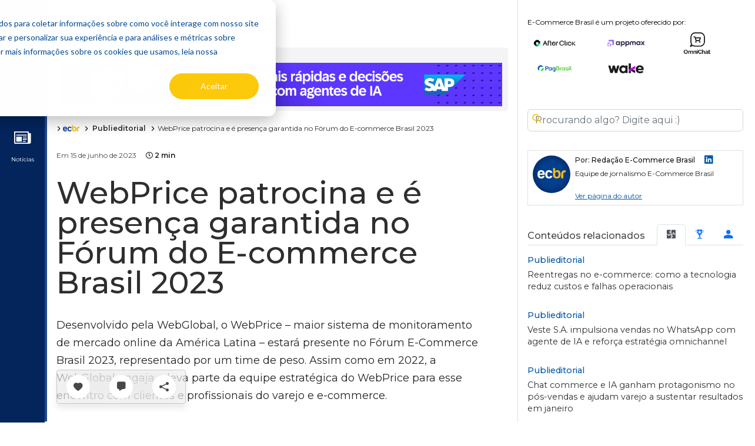

--- FILE ---
content_type: text/html;charset=UTF-8
request_url: https://www.ecommercebrasil.com.br/noticias/webprice-forum-do-e-commerce-brasil-2023
body_size: 38211
content:
<!DOCTYPE html>
<!--suppress ES6ConvertVarToLetConst, EqualityComparisonWithCoercionJS -->
<html lang="pt-br">
<head>
    <meta charset="utf-8"><script type="text/javascript">(window.NREUM||(NREUM={})).init={privacy:{cookies_enabled:true},ajax:{deny_list:["bam.nr-data.net"]},feature_flags:["soft_nav"],distributed_tracing:{enabled:true}};(window.NREUM||(NREUM={})).loader_config={agentID:"1120167267",accountID:"3845780",trustKey:"3845780",xpid:"Vw4DVFFbCBABVFhQBgQFUlEJ",licenseKey:"NRJS-31fb93bcc70baf5580f",applicationID:"1092152458",browserID:"1120167267"};;/*! For license information please see nr-loader-spa-1.307.0.min.js.LICENSE.txt */
(()=>{var e,t,r={384:(e,t,r)=>{"use strict";r.d(t,{NT:()=>a,US:()=>u,Zm:()=>o,bQ:()=>d,dV:()=>c,pV:()=>l});var n=r(6154),i=r(1863),s=r(1910);const a={beacon:"bam.nr-data.net",errorBeacon:"bam.nr-data.net"};function o(){return n.gm.NREUM||(n.gm.NREUM={}),void 0===n.gm.newrelic&&(n.gm.newrelic=n.gm.NREUM),n.gm.NREUM}function c(){let e=o();return e.o||(e.o={ST:n.gm.setTimeout,SI:n.gm.setImmediate||n.gm.setInterval,CT:n.gm.clearTimeout,XHR:n.gm.XMLHttpRequest,REQ:n.gm.Request,EV:n.gm.Event,PR:n.gm.Promise,MO:n.gm.MutationObserver,FETCH:n.gm.fetch,WS:n.gm.WebSocket},(0,s.i)(...Object.values(e.o))),e}function d(e,t){let r=o();r.initializedAgents??={},t.initializedAt={ms:(0,i.t)(),date:new Date},r.initializedAgents[e]=t}function u(e,t){o()[e]=t}function l(){return function(){let e=o();const t=e.info||{};e.info={beacon:a.beacon,errorBeacon:a.errorBeacon,...t}}(),function(){let e=o();const t=e.init||{};e.init={...t}}(),c(),function(){let e=o();const t=e.loader_config||{};e.loader_config={...t}}(),o()}},782:(e,t,r)=>{"use strict";r.d(t,{T:()=>n});const n=r(860).K7.pageViewTiming},860:(e,t,r)=>{"use strict";r.d(t,{$J:()=>u,K7:()=>c,P3:()=>d,XX:()=>i,Yy:()=>o,df:()=>s,qY:()=>n,v4:()=>a});const n="events",i="jserrors",s="browser/blobs",a="rum",o="browser/logs",c={ajax:"ajax",genericEvents:"generic_events",jserrors:i,logging:"logging",metrics:"metrics",pageAction:"page_action",pageViewEvent:"page_view_event",pageViewTiming:"page_view_timing",sessionReplay:"session_replay",sessionTrace:"session_trace",softNav:"soft_navigations",spa:"spa"},d={[c.pageViewEvent]:1,[c.pageViewTiming]:2,[c.metrics]:3,[c.jserrors]:4,[c.spa]:5,[c.ajax]:6,[c.sessionTrace]:7,[c.softNav]:8,[c.sessionReplay]:9,[c.logging]:10,[c.genericEvents]:11},u={[c.pageViewEvent]:a,[c.pageViewTiming]:n,[c.ajax]:n,[c.spa]:n,[c.softNav]:n,[c.metrics]:i,[c.jserrors]:i,[c.sessionTrace]:s,[c.sessionReplay]:s,[c.logging]:o,[c.genericEvents]:"ins"}},944:(e,t,r)=>{"use strict";r.d(t,{R:()=>i});var n=r(3241);function i(e,t){"function"==typeof console.debug&&(console.debug("New Relic Warning: https://github.com/newrelic/newrelic-browser-agent/blob/main/docs/warning-codes.md#".concat(e),t),(0,n.W)({agentIdentifier:null,drained:null,type:"data",name:"warn",feature:"warn",data:{code:e,secondary:t}}))}},993:(e,t,r)=>{"use strict";r.d(t,{A$:()=>s,ET:()=>a,TZ:()=>o,p_:()=>i});var n=r(860);const i={ERROR:"ERROR",WARN:"WARN",INFO:"INFO",DEBUG:"DEBUG",TRACE:"TRACE"},s={OFF:0,ERROR:1,WARN:2,INFO:3,DEBUG:4,TRACE:5},a="log",o=n.K7.logging},1687:(e,t,r)=>{"use strict";r.d(t,{Ak:()=>d,Ze:()=>h,x3:()=>u});var n=r(3241),i=r(7836),s=r(3606),a=r(860),o=r(2646);const c={};function d(e,t){const r={staged:!1,priority:a.P3[t]||0};l(e),c[e].get(t)||c[e].set(t,r)}function u(e,t){e&&c[e]&&(c[e].get(t)&&c[e].delete(t),p(e,t,!1),c[e].size&&f(e))}function l(e){if(!e)throw new Error("agentIdentifier required");c[e]||(c[e]=new Map)}function h(e="",t="feature",r=!1){if(l(e),!e||!c[e].get(t)||r)return p(e,t);c[e].get(t).staged=!0,f(e)}function f(e){const t=Array.from(c[e]);t.every(([e,t])=>t.staged)&&(t.sort((e,t)=>e[1].priority-t[1].priority),t.forEach(([t])=>{c[e].delete(t),p(e,t)}))}function p(e,t,r=!0){const a=e?i.ee.get(e):i.ee,c=s.i.handlers;if(!a.aborted&&a.backlog&&c){if((0,n.W)({agentIdentifier:e,type:"lifecycle",name:"drain",feature:t}),r){const e=a.backlog[t],r=c[t];if(r){for(let t=0;e&&t<e.length;++t)g(e[t],r);Object.entries(r).forEach(([e,t])=>{Object.values(t||{}).forEach(t=>{t[0]?.on&&t[0]?.context()instanceof o.y&&t[0].on(e,t[1])})})}}a.isolatedBacklog||delete c[t],a.backlog[t]=null,a.emit("drain-"+t,[])}}function g(e,t){var r=e[1];Object.values(t[r]||{}).forEach(t=>{var r=e[0];if(t[0]===r){var n=t[1],i=e[3],s=e[2];n.apply(i,s)}})}},1738:(e,t,r)=>{"use strict";r.d(t,{U:()=>f,Y:()=>h});var n=r(3241),i=r(9908),s=r(1863),a=r(944),o=r(5701),c=r(3969),d=r(8362),u=r(860),l=r(4261);function h(e,t,r,s){const h=s||r;!h||h[e]&&h[e]!==d.d.prototype[e]||(h[e]=function(){(0,i.p)(c.xV,["API/"+e+"/called"],void 0,u.K7.metrics,r.ee),(0,n.W)({agentIdentifier:r.agentIdentifier,drained:!!o.B?.[r.agentIdentifier],type:"data",name:"api",feature:l.Pl+e,data:{}});try{return t.apply(this,arguments)}catch(e){(0,a.R)(23,e)}})}function f(e,t,r,n,a){const o=e.info;null===r?delete o.jsAttributes[t]:o.jsAttributes[t]=r,(a||null===r)&&(0,i.p)(l.Pl+n,[(0,s.t)(),t,r],void 0,"session",e.ee)}},1741:(e,t,r)=>{"use strict";r.d(t,{W:()=>s});var n=r(944),i=r(4261);class s{#e(e,...t){if(this[e]!==s.prototype[e])return this[e](...t);(0,n.R)(35,e)}addPageAction(e,t){return this.#e(i.hG,e,t)}register(e){return this.#e(i.eY,e)}recordCustomEvent(e,t){return this.#e(i.fF,e,t)}setPageViewName(e,t){return this.#e(i.Fw,e,t)}setCustomAttribute(e,t,r){return this.#e(i.cD,e,t,r)}noticeError(e,t){return this.#e(i.o5,e,t)}setUserId(e,t=!1){return this.#e(i.Dl,e,t)}setApplicationVersion(e){return this.#e(i.nb,e)}setErrorHandler(e){return this.#e(i.bt,e)}addRelease(e,t){return this.#e(i.k6,e,t)}log(e,t){return this.#e(i.$9,e,t)}start(){return this.#e(i.d3)}finished(e){return this.#e(i.BL,e)}recordReplay(){return this.#e(i.CH)}pauseReplay(){return this.#e(i.Tb)}addToTrace(e){return this.#e(i.U2,e)}setCurrentRouteName(e){return this.#e(i.PA,e)}interaction(e){return this.#e(i.dT,e)}wrapLogger(e,t,r){return this.#e(i.Wb,e,t,r)}measure(e,t){return this.#e(i.V1,e,t)}consent(e){return this.#e(i.Pv,e)}}},1863:(e,t,r)=>{"use strict";function n(){return Math.floor(performance.now())}r.d(t,{t:()=>n})},1910:(e,t,r)=>{"use strict";r.d(t,{i:()=>s});var n=r(944);const i=new Map;function s(...e){return e.every(e=>{if(i.has(e))return i.get(e);const t="function"==typeof e?e.toString():"",r=t.includes("[native code]"),s=t.includes("nrWrapper");return r||s||(0,n.R)(64,e?.name||t),i.set(e,r),r})}},2555:(e,t,r)=>{"use strict";r.d(t,{D:()=>o,f:()=>a});var n=r(384),i=r(8122);const s={beacon:n.NT.beacon,errorBeacon:n.NT.errorBeacon,licenseKey:void 0,applicationID:void 0,sa:void 0,queueTime:void 0,applicationTime:void 0,ttGuid:void 0,user:void 0,account:void 0,product:void 0,extra:void 0,jsAttributes:{},userAttributes:void 0,atts:void 0,transactionName:void 0,tNamePlain:void 0};function a(e){try{return!!e.licenseKey&&!!e.errorBeacon&&!!e.applicationID}catch(e){return!1}}const o=e=>(0,i.a)(e,s)},2614:(e,t,r)=>{"use strict";r.d(t,{BB:()=>a,H3:()=>n,g:()=>d,iL:()=>c,tS:()=>o,uh:()=>i,wk:()=>s});const n="NRBA",i="SESSION",s=144e5,a=18e5,o={STARTED:"session-started",PAUSE:"session-pause",RESET:"session-reset",RESUME:"session-resume",UPDATE:"session-update"},c={SAME_TAB:"same-tab",CROSS_TAB:"cross-tab"},d={OFF:0,FULL:1,ERROR:2}},2646:(e,t,r)=>{"use strict";r.d(t,{y:()=>n});class n{constructor(e){this.contextId=e}}},2843:(e,t,r)=>{"use strict";r.d(t,{G:()=>s,u:()=>i});var n=r(3878);function i(e,t=!1,r,i){(0,n.DD)("visibilitychange",function(){if(t)return void("hidden"===document.visibilityState&&e());e(document.visibilityState)},r,i)}function s(e,t,r){(0,n.sp)("pagehide",e,t,r)}},3241:(e,t,r)=>{"use strict";r.d(t,{W:()=>s});var n=r(6154);const i="newrelic";function s(e={}){try{n.gm.dispatchEvent(new CustomEvent(i,{detail:e}))}catch(e){}}},3304:(e,t,r)=>{"use strict";r.d(t,{A:()=>s});var n=r(7836);const i=()=>{const e=new WeakSet;return(t,r)=>{if("object"==typeof r&&null!==r){if(e.has(r))return;e.add(r)}return r}};function s(e){try{return JSON.stringify(e,i())??""}catch(e){try{n.ee.emit("internal-error",[e])}catch(e){}return""}}},3333:(e,t,r)=>{"use strict";r.d(t,{$v:()=>u,TZ:()=>n,Xh:()=>c,Zp:()=>i,kd:()=>d,mq:()=>o,nf:()=>a,qN:()=>s});const n=r(860).K7.genericEvents,i=["auxclick","click","copy","keydown","paste","scrollend"],s=["focus","blur"],a=4,o=1e3,c=2e3,d=["PageAction","UserAction","BrowserPerformance"],u={RESOURCES:"experimental.resources",REGISTER:"register"}},3434:(e,t,r)=>{"use strict";r.d(t,{Jt:()=>s,YM:()=>d});var n=r(7836),i=r(5607);const s="nr@original:".concat(i.W),a=50;var o=Object.prototype.hasOwnProperty,c=!1;function d(e,t){return e||(e=n.ee),r.inPlace=function(e,t,n,i,s){n||(n="");const a="-"===n.charAt(0);for(let o=0;o<t.length;o++){const c=t[o],d=e[c];l(d)||(e[c]=r(d,a?c+n:n,i,c,s))}},r.flag=s,r;function r(t,r,n,c,d){return l(t)?t:(r||(r=""),nrWrapper[s]=t,function(e,t,r){if(Object.defineProperty&&Object.keys)try{return Object.keys(e).forEach(function(r){Object.defineProperty(t,r,{get:function(){return e[r]},set:function(t){return e[r]=t,t}})}),t}catch(e){u([e],r)}for(var n in e)o.call(e,n)&&(t[n]=e[n])}(t,nrWrapper,e),nrWrapper);function nrWrapper(){var s,o,l,h;let f;try{o=this,s=[...arguments],l="function"==typeof n?n(s,o):n||{}}catch(t){u([t,"",[s,o,c],l],e)}i(r+"start",[s,o,c],l,d);const p=performance.now();let g;try{return h=t.apply(o,s),g=performance.now(),h}catch(e){throw g=performance.now(),i(r+"err",[s,o,e],l,d),f=e,f}finally{const e=g-p,t={start:p,end:g,duration:e,isLongTask:e>=a,methodName:c,thrownError:f};t.isLongTask&&i("long-task",[t,o],l,d),i(r+"end",[s,o,h],l,d)}}}function i(r,n,i,s){if(!c||t){var a=c;c=!0;try{e.emit(r,n,i,t,s)}catch(t){u([t,r,n,i],e)}c=a}}}function u(e,t){t||(t=n.ee);try{t.emit("internal-error",e)}catch(e){}}function l(e){return!(e&&"function"==typeof e&&e.apply&&!e[s])}},3606:(e,t,r)=>{"use strict";r.d(t,{i:()=>s});var n=r(9908);s.on=a;var i=s.handlers={};function s(e,t,r,s){a(s||n.d,i,e,t,r)}function a(e,t,r,i,s){s||(s="feature"),e||(e=n.d);var a=t[s]=t[s]||{};(a[r]=a[r]||[]).push([e,i])}},3738:(e,t,r)=>{"use strict";r.d(t,{He:()=>i,Kp:()=>o,Lc:()=>d,Rz:()=>u,TZ:()=>n,bD:()=>s,d3:()=>a,jx:()=>l,sl:()=>h,uP:()=>c});const n=r(860).K7.sessionTrace,i="bstResource",s="resource",a="-start",o="-end",c="fn"+a,d="fn"+o,u="pushState",l=1e3,h=3e4},3785:(e,t,r)=>{"use strict";r.d(t,{R:()=>c,b:()=>d});var n=r(9908),i=r(1863),s=r(860),a=r(3969),o=r(993);function c(e,t,r={},c=o.p_.INFO,d=!0,u,l=(0,i.t)()){(0,n.p)(a.xV,["API/logging/".concat(c.toLowerCase(),"/called")],void 0,s.K7.metrics,e),(0,n.p)(o.ET,[l,t,r,c,d,u],void 0,s.K7.logging,e)}function d(e){return"string"==typeof e&&Object.values(o.p_).some(t=>t===e.toUpperCase().trim())}},3878:(e,t,r)=>{"use strict";function n(e,t){return{capture:e,passive:!1,signal:t}}function i(e,t,r=!1,i){window.addEventListener(e,t,n(r,i))}function s(e,t,r=!1,i){document.addEventListener(e,t,n(r,i))}r.d(t,{DD:()=>s,jT:()=>n,sp:()=>i})},3962:(e,t,r)=>{"use strict";r.d(t,{AM:()=>a,O2:()=>l,OV:()=>s,Qu:()=>h,TZ:()=>c,ih:()=>f,pP:()=>o,t1:()=>u,tC:()=>i,wD:()=>d});var n=r(860);const i=["click","keydown","submit"],s="popstate",a="api",o="initialPageLoad",c=n.K7.softNav,d=5e3,u=500,l={INITIAL_PAGE_LOAD:"",ROUTE_CHANGE:1,UNSPECIFIED:2},h={INTERACTION:1,AJAX:2,CUSTOM_END:3,CUSTOM_TRACER:4},f={IP:"in progress",PF:"pending finish",FIN:"finished",CAN:"cancelled"}},3969:(e,t,r)=>{"use strict";r.d(t,{TZ:()=>n,XG:()=>o,rs:()=>i,xV:()=>a,z_:()=>s});const n=r(860).K7.metrics,i="sm",s="cm",a="storeSupportabilityMetrics",o="storeEventMetrics"},4234:(e,t,r)=>{"use strict";r.d(t,{W:()=>s});var n=r(7836),i=r(1687);class s{constructor(e,t){this.agentIdentifier=e,this.ee=n.ee.get(e),this.featureName=t,this.blocked=!1}deregisterDrain(){(0,i.x3)(this.agentIdentifier,this.featureName)}}},4261:(e,t,r)=>{"use strict";r.d(t,{$9:()=>u,BL:()=>c,CH:()=>p,Dl:()=>R,Fw:()=>w,PA:()=>v,Pl:()=>n,Pv:()=>A,Tb:()=>h,U2:()=>a,V1:()=>E,Wb:()=>T,bt:()=>y,cD:()=>b,d3:()=>x,dT:()=>d,eY:()=>g,fF:()=>f,hG:()=>s,hw:()=>i,k6:()=>o,nb:()=>m,o5:()=>l});const n="api-",i=n+"ixn-",s="addPageAction",a="addToTrace",o="addRelease",c="finished",d="interaction",u="log",l="noticeError",h="pauseReplay",f="recordCustomEvent",p="recordReplay",g="register",m="setApplicationVersion",v="setCurrentRouteName",b="setCustomAttribute",y="setErrorHandler",w="setPageViewName",R="setUserId",x="start",T="wrapLogger",E="measure",A="consent"},4387:(e,t,r)=>{"use strict";function n(e={}){return!(!e.id||!e.name)}function i(e){return"string"==typeof e&&e.trim().length<501||"number"==typeof e}function s(e,t){if(2!==t?.harvestEndpointVersion)return{};const r=t.agentRef.runtime.appMetadata.agents[0].entityGuid;return n(e)?{"source.id":e.id,"source.name":e.name,"source.type":e.type,"parent.id":e.parent?.id||r}:{"entity.guid":r,appId:t.agentRef.info.applicationID}}r.d(t,{Ux:()=>s,c7:()=>n,yo:()=>i})},5205:(e,t,r)=>{"use strict";r.d(t,{j:()=>S});var n=r(384),i=r(1741);var s=r(2555),a=r(3333);const o=e=>{if(!e||"string"!=typeof e)return!1;try{document.createDocumentFragment().querySelector(e)}catch{return!1}return!0};var c=r(2614),d=r(944),u=r(8122);const l="[data-nr-mask]",h=e=>(0,u.a)(e,(()=>{const e={feature_flags:[],experimental:{allow_registered_children:!1,resources:!1},mask_selector:"*",block_selector:"[data-nr-block]",mask_input_options:{color:!1,date:!1,"datetime-local":!1,email:!1,month:!1,number:!1,range:!1,search:!1,tel:!1,text:!1,time:!1,url:!1,week:!1,textarea:!1,select:!1,password:!0}};return{ajax:{deny_list:void 0,block_internal:!0,enabled:!0,autoStart:!0},api:{get allow_registered_children(){return e.feature_flags.includes(a.$v.REGISTER)||e.experimental.allow_registered_children},set allow_registered_children(t){e.experimental.allow_registered_children=t},duplicate_registered_data:!1},browser_consent_mode:{enabled:!1},distributed_tracing:{enabled:void 0,exclude_newrelic_header:void 0,cors_use_newrelic_header:void 0,cors_use_tracecontext_headers:void 0,allowed_origins:void 0},get feature_flags(){return e.feature_flags},set feature_flags(t){e.feature_flags=t},generic_events:{enabled:!0,autoStart:!0},harvest:{interval:30},jserrors:{enabled:!0,autoStart:!0},logging:{enabled:!0,autoStart:!0},metrics:{enabled:!0,autoStart:!0},obfuscate:void 0,page_action:{enabled:!0},page_view_event:{enabled:!0,autoStart:!0},page_view_timing:{enabled:!0,autoStart:!0},performance:{capture_marks:!1,capture_measures:!1,capture_detail:!0,resources:{get enabled(){return e.feature_flags.includes(a.$v.RESOURCES)||e.experimental.resources},set enabled(t){e.experimental.resources=t},asset_types:[],first_party_domains:[],ignore_newrelic:!0}},privacy:{cookies_enabled:!0},proxy:{assets:void 0,beacon:void 0},session:{expiresMs:c.wk,inactiveMs:c.BB},session_replay:{autoStart:!0,enabled:!1,preload:!1,sampling_rate:10,error_sampling_rate:100,collect_fonts:!1,inline_images:!1,fix_stylesheets:!0,mask_all_inputs:!0,get mask_text_selector(){return e.mask_selector},set mask_text_selector(t){o(t)?e.mask_selector="".concat(t,",").concat(l):""===t||null===t?e.mask_selector=l:(0,d.R)(5,t)},get block_class(){return"nr-block"},get ignore_class(){return"nr-ignore"},get mask_text_class(){return"nr-mask"},get block_selector(){return e.block_selector},set block_selector(t){o(t)?e.block_selector+=",".concat(t):""!==t&&(0,d.R)(6,t)},get mask_input_options(){return e.mask_input_options},set mask_input_options(t){t&&"object"==typeof t?e.mask_input_options={...t,password:!0}:(0,d.R)(7,t)}},session_trace:{enabled:!0,autoStart:!0},soft_navigations:{enabled:!0,autoStart:!0},spa:{enabled:!0,autoStart:!0},ssl:void 0,user_actions:{enabled:!0,elementAttributes:["id","className","tagName","type"]}}})());var f=r(6154),p=r(9324);let g=0;const m={buildEnv:p.F3,distMethod:p.Xs,version:p.xv,originTime:f.WN},v={consented:!1},b={appMetadata:{},get consented(){return this.session?.state?.consent||v.consented},set consented(e){v.consented=e},customTransaction:void 0,denyList:void 0,disabled:!1,harvester:void 0,isolatedBacklog:!1,isRecording:!1,loaderType:void 0,maxBytes:3e4,obfuscator:void 0,onerror:void 0,ptid:void 0,releaseIds:{},session:void 0,timeKeeper:void 0,registeredEntities:[],jsAttributesMetadata:{bytes:0},get harvestCount(){return++g}},y=e=>{const t=(0,u.a)(e,b),r=Object.keys(m).reduce((e,t)=>(e[t]={value:m[t],writable:!1,configurable:!0,enumerable:!0},e),{});return Object.defineProperties(t,r)};var w=r(5701);const R=e=>{const t=e.startsWith("http");e+="/",r.p=t?e:"https://"+e};var x=r(7836),T=r(3241);const E={accountID:void 0,trustKey:void 0,agentID:void 0,licenseKey:void 0,applicationID:void 0,xpid:void 0},A=e=>(0,u.a)(e,E),_=new Set;function S(e,t={},r,a){let{init:o,info:c,loader_config:d,runtime:u={},exposed:l=!0}=t;if(!c){const e=(0,n.pV)();o=e.init,c=e.info,d=e.loader_config}e.init=h(o||{}),e.loader_config=A(d||{}),c.jsAttributes??={},f.bv&&(c.jsAttributes.isWorker=!0),e.info=(0,s.D)(c);const p=e.init,g=[c.beacon,c.errorBeacon];_.has(e.agentIdentifier)||(p.proxy.assets&&(R(p.proxy.assets),g.push(p.proxy.assets)),p.proxy.beacon&&g.push(p.proxy.beacon),e.beacons=[...g],function(e){const t=(0,n.pV)();Object.getOwnPropertyNames(i.W.prototype).forEach(r=>{const n=i.W.prototype[r];if("function"!=typeof n||"constructor"===n)return;let s=t[r];e[r]&&!1!==e.exposed&&"micro-agent"!==e.runtime?.loaderType&&(t[r]=(...t)=>{const n=e[r](...t);return s?s(...t):n})})}(e),(0,n.US)("activatedFeatures",w.B)),u.denyList=[...p.ajax.deny_list||[],...p.ajax.block_internal?g:[]],u.ptid=e.agentIdentifier,u.loaderType=r,e.runtime=y(u),_.has(e.agentIdentifier)||(e.ee=x.ee.get(e.agentIdentifier),e.exposed=l,(0,T.W)({agentIdentifier:e.agentIdentifier,drained:!!w.B?.[e.agentIdentifier],type:"lifecycle",name:"initialize",feature:void 0,data:e.config})),_.add(e.agentIdentifier)}},5270:(e,t,r)=>{"use strict";r.d(t,{Aw:()=>a,SR:()=>s,rF:()=>o});var n=r(384),i=r(7767);function s(e){return!!(0,n.dV)().o.MO&&(0,i.V)(e)&&!0===e?.session_trace.enabled}function a(e){return!0===e?.session_replay.preload&&s(e)}function o(e,t){try{if("string"==typeof t?.type){if("password"===t.type.toLowerCase())return"*".repeat(e?.length||0);if(void 0!==t?.dataset?.nrUnmask||t?.classList?.contains("nr-unmask"))return e}}catch(e){}return"string"==typeof e?e.replace(/[\S]/g,"*"):"*".repeat(e?.length||0)}},5289:(e,t,r)=>{"use strict";r.d(t,{GG:()=>a,Qr:()=>c,sB:()=>o});var n=r(3878),i=r(6389);function s(){return"undefined"==typeof document||"complete"===document.readyState}function a(e,t){if(s())return e();const r=(0,i.J)(e),a=setInterval(()=>{s()&&(clearInterval(a),r())},500);(0,n.sp)("load",r,t)}function o(e){if(s())return e();(0,n.DD)("DOMContentLoaded",e)}function c(e){if(s())return e();(0,n.sp)("popstate",e)}},5607:(e,t,r)=>{"use strict";r.d(t,{W:()=>n});const n=(0,r(9566).bz)()},5701:(e,t,r)=>{"use strict";r.d(t,{B:()=>s,t:()=>a});var n=r(3241);const i=new Set,s={};function a(e,t){const r=t.agentIdentifier;s[r]??={},e&&"object"==typeof e&&(i.has(r)||(t.ee.emit("rumresp",[e]),s[r]=e,i.add(r),(0,n.W)({agentIdentifier:r,loaded:!0,drained:!0,type:"lifecycle",name:"load",feature:void 0,data:e})))}},6154:(e,t,r)=>{"use strict";r.d(t,{OF:()=>d,RI:()=>i,WN:()=>h,bv:()=>s,eN:()=>f,gm:()=>a,lR:()=>l,m:()=>c,mw:()=>o,sb:()=>u});var n=r(1863);const i="undefined"!=typeof window&&!!window.document,s="undefined"!=typeof WorkerGlobalScope&&("undefined"!=typeof self&&self instanceof WorkerGlobalScope&&self.navigator instanceof WorkerNavigator||"undefined"!=typeof globalThis&&globalThis instanceof WorkerGlobalScope&&globalThis.navigator instanceof WorkerNavigator),a=i?window:"undefined"!=typeof WorkerGlobalScope&&("undefined"!=typeof self&&self instanceof WorkerGlobalScope&&self||"undefined"!=typeof globalThis&&globalThis instanceof WorkerGlobalScope&&globalThis),o=Boolean("hidden"===a?.document?.visibilityState),c=""+a?.location,d=/iPad|iPhone|iPod/.test(a.navigator?.userAgent),u=d&&"undefined"==typeof SharedWorker,l=(()=>{const e=a.navigator?.userAgent?.match(/Firefox[/\s](\d+\.\d+)/);return Array.isArray(e)&&e.length>=2?+e[1]:0})(),h=Date.now()-(0,n.t)(),f=()=>"undefined"!=typeof PerformanceNavigationTiming&&a?.performance?.getEntriesByType("navigation")?.[0]?.responseStart},6344:(e,t,r)=>{"use strict";r.d(t,{BB:()=>u,Qb:()=>l,TZ:()=>i,Ug:()=>a,Vh:()=>s,_s:()=>o,bc:()=>d,yP:()=>c});var n=r(2614);const i=r(860).K7.sessionReplay,s="errorDuringReplay",a=.12,o={DomContentLoaded:0,Load:1,FullSnapshot:2,IncrementalSnapshot:3,Meta:4,Custom:5},c={[n.g.ERROR]:15e3,[n.g.FULL]:3e5,[n.g.OFF]:0},d={RESET:{message:"Session was reset",sm:"Reset"},IMPORT:{message:"Recorder failed to import",sm:"Import"},TOO_MANY:{message:"429: Too Many Requests",sm:"Too-Many"},TOO_BIG:{message:"Payload was too large",sm:"Too-Big"},CROSS_TAB:{message:"Session Entity was set to OFF on another tab",sm:"Cross-Tab"},ENTITLEMENTS:{message:"Session Replay is not allowed and will not be started",sm:"Entitlement"}},u=5e3,l={API:"api",RESUME:"resume",SWITCH_TO_FULL:"switchToFull",INITIALIZE:"initialize",PRELOAD:"preload"}},6389:(e,t,r)=>{"use strict";function n(e,t=500,r={}){const n=r?.leading||!1;let i;return(...r)=>{n&&void 0===i&&(e.apply(this,r),i=setTimeout(()=>{i=clearTimeout(i)},t)),n||(clearTimeout(i),i=setTimeout(()=>{e.apply(this,r)},t))}}function i(e){let t=!1;return(...r)=>{t||(t=!0,e.apply(this,r))}}r.d(t,{J:()=>i,s:()=>n})},6630:(e,t,r)=>{"use strict";r.d(t,{T:()=>n});const n=r(860).K7.pageViewEvent},6774:(e,t,r)=>{"use strict";r.d(t,{T:()=>n});const n=r(860).K7.jserrors},7295:(e,t,r)=>{"use strict";r.d(t,{Xv:()=>a,gX:()=>i,iW:()=>s});var n=[];function i(e){if(!e||s(e))return!1;if(0===n.length)return!0;if("*"===n[0].hostname)return!1;for(var t=0;t<n.length;t++){var r=n[t];if(r.hostname.test(e.hostname)&&r.pathname.test(e.pathname))return!1}return!0}function s(e){return void 0===e.hostname}function a(e){if(n=[],e&&e.length)for(var t=0;t<e.length;t++){let r=e[t];if(!r)continue;if("*"===r)return void(n=[{hostname:"*"}]);0===r.indexOf("http://")?r=r.substring(7):0===r.indexOf("https://")&&(r=r.substring(8));const i=r.indexOf("/");let s,a;i>0?(s=r.substring(0,i),a=r.substring(i)):(s=r,a="*");let[c]=s.split(":");n.push({hostname:o(c),pathname:o(a,!0)})}}function o(e,t=!1){const r=e.replace(/[.+?^${}()|[\]\\]/g,e=>"\\"+e).replace(/\*/g,".*?");return new RegExp((t?"^":"")+r+"$")}},7485:(e,t,r)=>{"use strict";r.d(t,{D:()=>i});var n=r(6154);function i(e){if(0===(e||"").indexOf("data:"))return{protocol:"data"};try{const t=new URL(e,location.href),r={port:t.port,hostname:t.hostname,pathname:t.pathname,search:t.search,protocol:t.protocol.slice(0,t.protocol.indexOf(":")),sameOrigin:t.protocol===n.gm?.location?.protocol&&t.host===n.gm?.location?.host};return r.port&&""!==r.port||("http:"===t.protocol&&(r.port="80"),"https:"===t.protocol&&(r.port="443")),r.pathname&&""!==r.pathname?r.pathname.startsWith("/")||(r.pathname="/".concat(r.pathname)):r.pathname="/",r}catch(e){return{}}}},7699:(e,t,r)=>{"use strict";r.d(t,{It:()=>s,KC:()=>o,No:()=>i,qh:()=>a});var n=r(860);const i=16e3,s=1e6,a="SESSION_ERROR",o={[n.K7.logging]:!0,[n.K7.genericEvents]:!1,[n.K7.jserrors]:!1,[n.K7.ajax]:!1}},7767:(e,t,r)=>{"use strict";r.d(t,{V:()=>i});var n=r(6154);const i=e=>n.RI&&!0===e?.privacy.cookies_enabled},7836:(e,t,r)=>{"use strict";r.d(t,{P:()=>o,ee:()=>c});var n=r(384),i=r(8990),s=r(2646),a=r(5607);const o="nr@context:".concat(a.W),c=function e(t,r){var n={},a={},u={},l=!1;try{l=16===r.length&&d.initializedAgents?.[r]?.runtime.isolatedBacklog}catch(e){}var h={on:p,addEventListener:p,removeEventListener:function(e,t){var r=n[e];if(!r)return;for(var i=0;i<r.length;i++)r[i]===t&&r.splice(i,1)},emit:function(e,r,n,i,s){!1!==s&&(s=!0);if(c.aborted&&!i)return;t&&s&&t.emit(e,r,n);var o=f(n);g(e).forEach(e=>{e.apply(o,r)});var d=v()[a[e]];d&&d.push([h,e,r,o]);return o},get:m,listeners:g,context:f,buffer:function(e,t){const r=v();if(t=t||"feature",h.aborted)return;Object.entries(e||{}).forEach(([e,n])=>{a[n]=t,t in r||(r[t]=[])})},abort:function(){h._aborted=!0,Object.keys(h.backlog).forEach(e=>{delete h.backlog[e]})},isBuffering:function(e){return!!v()[a[e]]},debugId:r,backlog:l?{}:t&&"object"==typeof t.backlog?t.backlog:{},isolatedBacklog:l};return Object.defineProperty(h,"aborted",{get:()=>{let e=h._aborted||!1;return e||(t&&(e=t.aborted),e)}}),h;function f(e){return e&&e instanceof s.y?e:e?(0,i.I)(e,o,()=>new s.y(o)):new s.y(o)}function p(e,t){n[e]=g(e).concat(t)}function g(e){return n[e]||[]}function m(t){return u[t]=u[t]||e(h,t)}function v(){return h.backlog}}(void 0,"globalEE"),d=(0,n.Zm)();d.ee||(d.ee=c)},8122:(e,t,r)=>{"use strict";r.d(t,{a:()=>i});var n=r(944);function i(e,t){try{if(!e||"object"!=typeof e)return(0,n.R)(3);if(!t||"object"!=typeof t)return(0,n.R)(4);const r=Object.create(Object.getPrototypeOf(t),Object.getOwnPropertyDescriptors(t)),s=0===Object.keys(r).length?e:r;for(let a in s)if(void 0!==e[a])try{if(null===e[a]){r[a]=null;continue}Array.isArray(e[a])&&Array.isArray(t[a])?r[a]=Array.from(new Set([...e[a],...t[a]])):"object"==typeof e[a]&&"object"==typeof t[a]?r[a]=i(e[a],t[a]):r[a]=e[a]}catch(e){r[a]||(0,n.R)(1,e)}return r}catch(e){(0,n.R)(2,e)}}},8139:(e,t,r)=>{"use strict";r.d(t,{u:()=>h});var n=r(7836),i=r(3434),s=r(8990),a=r(6154);const o={},c=a.gm.XMLHttpRequest,d="addEventListener",u="removeEventListener",l="nr@wrapped:".concat(n.P);function h(e){var t=function(e){return(e||n.ee).get("events")}(e);if(o[t.debugId]++)return t;o[t.debugId]=1;var r=(0,i.YM)(t,!0);function h(e){r.inPlace(e,[d,u],"-",p)}function p(e,t){return e[1]}return"getPrototypeOf"in Object&&(a.RI&&f(document,h),c&&f(c.prototype,h),f(a.gm,h)),t.on(d+"-start",function(e,t){var n=e[1];if(null!==n&&("function"==typeof n||"object"==typeof n)&&"newrelic"!==e[0]){var i=(0,s.I)(n,l,function(){var e={object:function(){if("function"!=typeof n.handleEvent)return;return n.handleEvent.apply(n,arguments)},function:n}[typeof n];return e?r(e,"fn-",null,e.name||"anonymous"):n});this.wrapped=e[1]=i}}),t.on(u+"-start",function(e){e[1]=this.wrapped||e[1]}),t}function f(e,t,...r){let n=e;for(;"object"==typeof n&&!Object.prototype.hasOwnProperty.call(n,d);)n=Object.getPrototypeOf(n);n&&t(n,...r)}},8362:(e,t,r)=>{"use strict";r.d(t,{d:()=>s});var n=r(9566),i=r(1741);class s extends i.W{agentIdentifier=(0,n.LA)(16)}},8374:(e,t,r)=>{r.nc=(()=>{try{return document?.currentScript?.nonce}catch(e){}return""})()},8990:(e,t,r)=>{"use strict";r.d(t,{I:()=>i});var n=Object.prototype.hasOwnProperty;function i(e,t,r){if(n.call(e,t))return e[t];var i=r();if(Object.defineProperty&&Object.keys)try{return Object.defineProperty(e,t,{value:i,writable:!0,enumerable:!1}),i}catch(e){}return e[t]=i,i}},9300:(e,t,r)=>{"use strict";r.d(t,{T:()=>n});const n=r(860).K7.ajax},9324:(e,t,r)=>{"use strict";r.d(t,{AJ:()=>a,F3:()=>i,Xs:()=>s,Yq:()=>o,xv:()=>n});const n="1.307.0",i="PROD",s="CDN",a="@newrelic/rrweb",o="1.0.1"},9566:(e,t,r)=>{"use strict";r.d(t,{LA:()=>o,ZF:()=>c,bz:()=>a,el:()=>d});var n=r(6154);const i="xxxxxxxx-xxxx-4xxx-yxxx-xxxxxxxxxxxx";function s(e,t){return e?15&e[t]:16*Math.random()|0}function a(){const e=n.gm?.crypto||n.gm?.msCrypto;let t,r=0;return e&&e.getRandomValues&&(t=e.getRandomValues(new Uint8Array(30))),i.split("").map(e=>"x"===e?s(t,r++).toString(16):"y"===e?(3&s()|8).toString(16):e).join("")}function o(e){const t=n.gm?.crypto||n.gm?.msCrypto;let r,i=0;t&&t.getRandomValues&&(r=t.getRandomValues(new Uint8Array(e)));const a=[];for(var o=0;o<e;o++)a.push(s(r,i++).toString(16));return a.join("")}function c(){return o(16)}function d(){return o(32)}},9908:(e,t,r)=>{"use strict";r.d(t,{d:()=>n,p:()=>i});var n=r(7836).ee.get("handle");function i(e,t,r,i,s){s?(s.buffer([e],i),s.emit(e,t,r)):(n.buffer([e],i),n.emit(e,t,r))}}},n={};function i(e){var t=n[e];if(void 0!==t)return t.exports;var s=n[e]={exports:{}};return r[e](s,s.exports,i),s.exports}i.m=r,i.d=(e,t)=>{for(var r in t)i.o(t,r)&&!i.o(e,r)&&Object.defineProperty(e,r,{enumerable:!0,get:t[r]})},i.f={},i.e=e=>Promise.all(Object.keys(i.f).reduce((t,r)=>(i.f[r](e,t),t),[])),i.u=e=>({212:"nr-spa-compressor",249:"nr-spa-recorder",478:"nr-spa"}[e]+"-1.307.0.min.js"),i.o=(e,t)=>Object.prototype.hasOwnProperty.call(e,t),e={},t="NRBA-1.307.0.PROD:",i.l=(r,n,s,a)=>{if(e[r])e[r].push(n);else{var o,c;if(void 0!==s)for(var d=document.getElementsByTagName("script"),u=0;u<d.length;u++){var l=d[u];if(l.getAttribute("src")==r||l.getAttribute("data-webpack")==t+s){o=l;break}}if(!o){c=!0;var h={478:"sha512-bFoj7wd1EcCTt0jkKdFkw+gjDdU092aP1BOVh5n0PjhLNtBCSXj4vpjfIJR8zH8Bn6/XPpFl3gSNOuWVJ98iug==",249:"sha512-FRHQNWDGImhEo7a7lqCuCt6xlBgommnGc+JH2/YGJlngDoH+/3jpT/cyFpwi2M5G6srPVN4wLxrVqskf6KB7bg==",212:"sha512-okml4IaluCF10UG6SWzY+cKPgBNvH2+S5f1FxomzQUHf608N0b9dwoBv/ZFAhJhrdxPgTA4AxlBzwGcjMGIlQQ=="};(o=document.createElement("script")).charset="utf-8",i.nc&&o.setAttribute("nonce",i.nc),o.setAttribute("data-webpack",t+s),o.src=r,0!==o.src.indexOf(window.location.origin+"/")&&(o.crossOrigin="anonymous"),h[a]&&(o.integrity=h[a])}e[r]=[n];var f=(t,n)=>{o.onerror=o.onload=null,clearTimeout(p);var i=e[r];if(delete e[r],o.parentNode&&o.parentNode.removeChild(o),i&&i.forEach(e=>e(n)),t)return t(n)},p=setTimeout(f.bind(null,void 0,{type:"timeout",target:o}),12e4);o.onerror=f.bind(null,o.onerror),o.onload=f.bind(null,o.onload),c&&document.head.appendChild(o)}},i.r=e=>{"undefined"!=typeof Symbol&&Symbol.toStringTag&&Object.defineProperty(e,Symbol.toStringTag,{value:"Module"}),Object.defineProperty(e,"__esModule",{value:!0})},i.p="https://js-agent.newrelic.com/",(()=>{var e={38:0,788:0};i.f.j=(t,r)=>{var n=i.o(e,t)?e[t]:void 0;if(0!==n)if(n)r.push(n[2]);else{var s=new Promise((r,i)=>n=e[t]=[r,i]);r.push(n[2]=s);var a=i.p+i.u(t),o=new Error;i.l(a,r=>{if(i.o(e,t)&&(0!==(n=e[t])&&(e[t]=void 0),n)){var s=r&&("load"===r.type?"missing":r.type),a=r&&r.target&&r.target.src;o.message="Loading chunk "+t+" failed: ("+s+": "+a+")",o.name="ChunkLoadError",o.type=s,o.request=a,n[1](o)}},"chunk-"+t,t)}};var t=(t,r)=>{var n,s,[a,o,c]=r,d=0;if(a.some(t=>0!==e[t])){for(n in o)i.o(o,n)&&(i.m[n]=o[n]);if(c)c(i)}for(t&&t(r);d<a.length;d++)s=a[d],i.o(e,s)&&e[s]&&e[s][0](),e[s]=0},r=self["webpackChunk:NRBA-1.307.0.PROD"]=self["webpackChunk:NRBA-1.307.0.PROD"]||[];r.forEach(t.bind(null,0)),r.push=t.bind(null,r.push.bind(r))})(),(()=>{"use strict";i(8374);var e=i(8362),t=i(860);const r=Object.values(t.K7);var n=i(5205);var s=i(9908),a=i(1863),o=i(4261),c=i(1738);var d=i(1687),u=i(4234),l=i(5289),h=i(6154),f=i(944),p=i(5270),g=i(7767),m=i(6389),v=i(7699);class b extends u.W{constructor(e,t){super(e.agentIdentifier,t),this.agentRef=e,this.abortHandler=void 0,this.featAggregate=void 0,this.loadedSuccessfully=void 0,this.onAggregateImported=new Promise(e=>{this.loadedSuccessfully=e}),this.deferred=Promise.resolve(),!1===e.init[this.featureName].autoStart?this.deferred=new Promise((t,r)=>{this.ee.on("manual-start-all",(0,m.J)(()=>{(0,d.Ak)(e.agentIdentifier,this.featureName),t()}))}):(0,d.Ak)(e.agentIdentifier,t)}importAggregator(e,t,r={}){if(this.featAggregate)return;const n=async()=>{let n;await this.deferred;try{if((0,g.V)(e.init)){const{setupAgentSession:t}=await i.e(478).then(i.bind(i,8766));n=t(e)}}catch(e){(0,f.R)(20,e),this.ee.emit("internal-error",[e]),(0,s.p)(v.qh,[e],void 0,this.featureName,this.ee)}try{if(!this.#t(this.featureName,n,e.init))return(0,d.Ze)(this.agentIdentifier,this.featureName),void this.loadedSuccessfully(!1);const{Aggregate:i}=await t();this.featAggregate=new i(e,r),e.runtime.harvester.initializedAggregates.push(this.featAggregate),this.loadedSuccessfully(!0)}catch(e){(0,f.R)(34,e),this.abortHandler?.(),(0,d.Ze)(this.agentIdentifier,this.featureName,!0),this.loadedSuccessfully(!1),this.ee&&this.ee.abort()}};h.RI?(0,l.GG)(()=>n(),!0):n()}#t(e,r,n){if(this.blocked)return!1;switch(e){case t.K7.sessionReplay:return(0,p.SR)(n)&&!!r;case t.K7.sessionTrace:return!!r;default:return!0}}}var y=i(6630),w=i(2614),R=i(3241);class x extends b{static featureName=y.T;constructor(e){var t;super(e,y.T),this.setupInspectionEvents(e.agentIdentifier),t=e,(0,c.Y)(o.Fw,function(e,r){"string"==typeof e&&("/"!==e.charAt(0)&&(e="/"+e),t.runtime.customTransaction=(r||"http://custom.transaction")+e,(0,s.p)(o.Pl+o.Fw,[(0,a.t)()],void 0,void 0,t.ee))},t),this.importAggregator(e,()=>i.e(478).then(i.bind(i,2467)))}setupInspectionEvents(e){const t=(t,r)=>{t&&(0,R.W)({agentIdentifier:e,timeStamp:t.timeStamp,loaded:"complete"===t.target.readyState,type:"window",name:r,data:t.target.location+""})};(0,l.sB)(e=>{t(e,"DOMContentLoaded")}),(0,l.GG)(e=>{t(e,"load")}),(0,l.Qr)(e=>{t(e,"navigate")}),this.ee.on(w.tS.UPDATE,(t,r)=>{(0,R.W)({agentIdentifier:e,type:"lifecycle",name:"session",data:r})})}}var T=i(384);class E extends e.d{constructor(e){var t;(super(),h.gm)?(this.features={},(0,T.bQ)(this.agentIdentifier,this),this.desiredFeatures=new Set(e.features||[]),this.desiredFeatures.add(x),(0,n.j)(this,e,e.loaderType||"agent"),t=this,(0,c.Y)(o.cD,function(e,r,n=!1){if("string"==typeof e){if(["string","number","boolean"].includes(typeof r)||null===r)return(0,c.U)(t,e,r,o.cD,n);(0,f.R)(40,typeof r)}else(0,f.R)(39,typeof e)},t),function(e){(0,c.Y)(o.Dl,function(t,r=!1){if("string"!=typeof t&&null!==t)return void(0,f.R)(41,typeof t);const n=e.info.jsAttributes["enduser.id"];r&&null!=n&&n!==t?(0,s.p)(o.Pl+"setUserIdAndResetSession",[t],void 0,"session",e.ee):(0,c.U)(e,"enduser.id",t,o.Dl,!0)},e)}(this),function(e){(0,c.Y)(o.nb,function(t){if("string"==typeof t||null===t)return(0,c.U)(e,"application.version",t,o.nb,!1);(0,f.R)(42,typeof t)},e)}(this),function(e){(0,c.Y)(o.d3,function(){e.ee.emit("manual-start-all")},e)}(this),function(e){(0,c.Y)(o.Pv,function(t=!0){if("boolean"==typeof t){if((0,s.p)(o.Pl+o.Pv,[t],void 0,"session",e.ee),e.runtime.consented=t,t){const t=e.features.page_view_event;t.onAggregateImported.then(e=>{const r=t.featAggregate;e&&!r.sentRum&&r.sendRum()})}}else(0,f.R)(65,typeof t)},e)}(this),this.run()):(0,f.R)(21)}get config(){return{info:this.info,init:this.init,loader_config:this.loader_config,runtime:this.runtime}}get api(){return this}run(){try{const e=function(e){const t={};return r.forEach(r=>{t[r]=!!e[r]?.enabled}),t}(this.init),n=[...this.desiredFeatures];n.sort((e,r)=>t.P3[e.featureName]-t.P3[r.featureName]),n.forEach(r=>{if(!e[r.featureName]&&r.featureName!==t.K7.pageViewEvent)return;if(r.featureName===t.K7.spa)return void(0,f.R)(67);const n=function(e){switch(e){case t.K7.ajax:return[t.K7.jserrors];case t.K7.sessionTrace:return[t.K7.ajax,t.K7.pageViewEvent];case t.K7.sessionReplay:return[t.K7.sessionTrace];case t.K7.pageViewTiming:return[t.K7.pageViewEvent];default:return[]}}(r.featureName).filter(e=>!(e in this.features));n.length>0&&(0,f.R)(36,{targetFeature:r.featureName,missingDependencies:n}),this.features[r.featureName]=new r(this)})}catch(e){(0,f.R)(22,e);for(const e in this.features)this.features[e].abortHandler?.();const t=(0,T.Zm)();delete t.initializedAgents[this.agentIdentifier]?.features,delete this.sharedAggregator;return t.ee.get(this.agentIdentifier).abort(),!1}}}var A=i(2843),_=i(782);class S extends b{static featureName=_.T;constructor(e){super(e,_.T),h.RI&&((0,A.u)(()=>(0,s.p)("docHidden",[(0,a.t)()],void 0,_.T,this.ee),!0),(0,A.G)(()=>(0,s.p)("winPagehide",[(0,a.t)()],void 0,_.T,this.ee)),this.importAggregator(e,()=>i.e(478).then(i.bind(i,9917))))}}var O=i(3969);class I extends b{static featureName=O.TZ;constructor(e){super(e,O.TZ),h.RI&&document.addEventListener("securitypolicyviolation",e=>{(0,s.p)(O.xV,["Generic/CSPViolation/Detected"],void 0,this.featureName,this.ee)}),this.importAggregator(e,()=>i.e(478).then(i.bind(i,6555)))}}var N=i(6774),P=i(3878),D=i(3304);class k{constructor(e,t,r,n,i){this.name="UncaughtError",this.message="string"==typeof e?e:(0,D.A)(e),this.sourceURL=t,this.line=r,this.column=n,this.__newrelic=i}}function C(e){return M(e)?e:new k(void 0!==e?.message?e.message:e,e?.filename||e?.sourceURL,e?.lineno||e?.line,e?.colno||e?.col,e?.__newrelic,e?.cause)}function j(e){const t="Unhandled Promise Rejection: ";if(!e?.reason)return;if(M(e.reason)){try{e.reason.message.startsWith(t)||(e.reason.message=t+e.reason.message)}catch(e){}return C(e.reason)}const r=C(e.reason);return(r.message||"").startsWith(t)||(r.message=t+r.message),r}function L(e){if(e.error instanceof SyntaxError&&!/:\d+$/.test(e.error.stack?.trim())){const t=new k(e.message,e.filename,e.lineno,e.colno,e.error.__newrelic,e.cause);return t.name=SyntaxError.name,t}return M(e.error)?e.error:C(e)}function M(e){return e instanceof Error&&!!e.stack}function H(e,r,n,i,o=(0,a.t)()){"string"==typeof e&&(e=new Error(e)),(0,s.p)("err",[e,o,!1,r,n.runtime.isRecording,void 0,i],void 0,t.K7.jserrors,n.ee),(0,s.p)("uaErr",[],void 0,t.K7.genericEvents,n.ee)}var B=i(4387),K=i(993),W=i(3785);function U(e,{customAttributes:t={},level:r=K.p_.INFO}={},n,i,s=(0,a.t)()){(0,W.R)(n.ee,e,t,r,!1,i,s)}function F(e,r,n,i,c=(0,a.t)()){(0,s.p)(o.Pl+o.hG,[c,e,r,i],void 0,t.K7.genericEvents,n.ee)}function V(e,r,n,i,c=(0,a.t)()){const{start:d,end:u,customAttributes:l}=r||{},h={customAttributes:l||{}};if("object"!=typeof h.customAttributes||"string"!=typeof e||0===e.length)return void(0,f.R)(57);const p=(e,t)=>null==e?t:"number"==typeof e?e:e instanceof PerformanceMark?e.startTime:Number.NaN;if(h.start=p(d,0),h.end=p(u,c),Number.isNaN(h.start)||Number.isNaN(h.end))(0,f.R)(57);else{if(h.duration=h.end-h.start,!(h.duration<0))return(0,s.p)(o.Pl+o.V1,[h,e,i],void 0,t.K7.genericEvents,n.ee),h;(0,f.R)(58)}}function G(e,r={},n,i,c=(0,a.t)()){(0,s.p)(o.Pl+o.fF,[c,e,r,i],void 0,t.K7.genericEvents,n.ee)}function z(e){(0,c.Y)(o.eY,function(t){return Y(e,t)},e)}function Y(e,r,n){const i={};(0,f.R)(54,"newrelic.register"),r||={},r.type="MFE",r.licenseKey||=e.info.licenseKey,r.blocked=!1,r.parent=n||{};let o=()=>{};const c=e.runtime.registeredEntities,d=c.find(({metadata:{target:{id:e,name:t}}})=>e===r.id);if(d)return d.metadata.target.name!==r.name&&(d.metadata.target.name=r.name),d;const u=e=>{r.blocked=!0,o=e};e.init.api.allow_registered_children||u((0,m.J)(()=>(0,f.R)(55))),(0,B.c7)(r)||u((0,m.J)(()=>(0,f.R)(48,r))),(0,B.yo)(r.id)&&(0,B.yo)(r.name)||u((0,m.J)(()=>(0,f.R)(48,r)));const l={addPageAction:(t,n={})=>g(F,[t,{...i,...n},e],r),log:(t,n={})=>g(U,[t,{...n,customAttributes:{...i,...n.customAttributes||{}}},e],r),measure:(t,n={})=>g(V,[t,{...n,customAttributes:{...i,...n.customAttributes||{}}},e],r),noticeError:(t,n={})=>g(H,[t,{...i,...n},e],r),register:(t={})=>g(Y,[e,t],l.metadata.target),recordCustomEvent:(t,n={})=>g(G,[t,{...i,...n},e],r),setApplicationVersion:e=>p("application.version",e),setCustomAttribute:(e,t)=>p(e,t),setUserId:e=>p("enduser.id",e),metadata:{customAttributes:i,target:r}},h=()=>(r.blocked&&o(),r.blocked);h()||c.push(l);const p=(e,t)=>{h()||(i[e]=t)},g=(r,n,i)=>{if(h())return;const o=(0,a.t)();(0,s.p)(O.xV,["API/register/".concat(r.name,"/called")],void 0,t.K7.metrics,e.ee);try{return e.init.api.duplicate_registered_data&&"register"!==r.name&&r(...n,void 0,o),r(...n,i,o)}catch(e){(0,f.R)(50,e)}};return l}class Z extends b{static featureName=N.T;constructor(e){var t;super(e,N.T),t=e,(0,c.Y)(o.o5,(e,r)=>H(e,r,t),t),function(e){(0,c.Y)(o.bt,function(t){e.runtime.onerror=t},e)}(e),function(e){let t=0;(0,c.Y)(o.k6,function(e,r){++t>10||(this.runtime.releaseIds[e.slice(-200)]=(""+r).slice(-200))},e)}(e),z(e);try{this.removeOnAbort=new AbortController}catch(e){}this.ee.on("internal-error",(t,r)=>{this.abortHandler&&(0,s.p)("ierr",[C(t),(0,a.t)(),!0,{},e.runtime.isRecording,r],void 0,this.featureName,this.ee)}),h.gm.addEventListener("unhandledrejection",t=>{this.abortHandler&&(0,s.p)("err",[j(t),(0,a.t)(),!1,{unhandledPromiseRejection:1},e.runtime.isRecording],void 0,this.featureName,this.ee)},(0,P.jT)(!1,this.removeOnAbort?.signal)),h.gm.addEventListener("error",t=>{this.abortHandler&&(0,s.p)("err",[L(t),(0,a.t)(),!1,{},e.runtime.isRecording],void 0,this.featureName,this.ee)},(0,P.jT)(!1,this.removeOnAbort?.signal)),this.abortHandler=this.#r,this.importAggregator(e,()=>i.e(478).then(i.bind(i,2176)))}#r(){this.removeOnAbort?.abort(),this.abortHandler=void 0}}var q=i(8990);let X=1;function J(e){const t=typeof e;return!e||"object"!==t&&"function"!==t?-1:e===h.gm?0:(0,q.I)(e,"nr@id",function(){return X++})}function Q(e){if("string"==typeof e&&e.length)return e.length;if("object"==typeof e){if("undefined"!=typeof ArrayBuffer&&e instanceof ArrayBuffer&&e.byteLength)return e.byteLength;if("undefined"!=typeof Blob&&e instanceof Blob&&e.size)return e.size;if(!("undefined"!=typeof FormData&&e instanceof FormData))try{return(0,D.A)(e).length}catch(e){return}}}var ee=i(8139),te=i(7836),re=i(3434);const ne={},ie=["open","send"];function se(e){var t=e||te.ee;const r=function(e){return(e||te.ee).get("xhr")}(t);if(void 0===h.gm.XMLHttpRequest)return r;if(ne[r.debugId]++)return r;ne[r.debugId]=1,(0,ee.u)(t);var n=(0,re.YM)(r),i=h.gm.XMLHttpRequest,s=h.gm.MutationObserver,a=h.gm.Promise,o=h.gm.setInterval,c="readystatechange",d=["onload","onerror","onabort","onloadstart","onloadend","onprogress","ontimeout"],u=[],l=h.gm.XMLHttpRequest=function(e){const t=new i(e),s=r.context(t);try{r.emit("new-xhr",[t],s),t.addEventListener(c,(a=s,function(){var e=this;e.readyState>3&&!a.resolved&&(a.resolved=!0,r.emit("xhr-resolved",[],e)),n.inPlace(e,d,"fn-",y)}),(0,P.jT)(!1))}catch(e){(0,f.R)(15,e);try{r.emit("internal-error",[e])}catch(e){}}var a;return t};function p(e,t){n.inPlace(t,["onreadystatechange"],"fn-",y)}if(function(e,t){for(var r in e)t[r]=e[r]}(i,l),l.prototype=i.prototype,n.inPlace(l.prototype,ie,"-xhr-",y),r.on("send-xhr-start",function(e,t){p(e,t),function(e){u.push(e),s&&(g?g.then(b):o?o(b):(m=-m,v.data=m))}(t)}),r.on("open-xhr-start",p),s){var g=a&&a.resolve();if(!o&&!a){var m=1,v=document.createTextNode(m);new s(b).observe(v,{characterData:!0})}}else t.on("fn-end",function(e){e[0]&&e[0].type===c||b()});function b(){for(var e=0;e<u.length;e++)p(0,u[e]);u.length&&(u=[])}function y(e,t){return t}return r}var ae="fetch-",oe=ae+"body-",ce=["arrayBuffer","blob","json","text","formData"],de=h.gm.Request,ue=h.gm.Response,le="prototype";const he={};function fe(e){const t=function(e){return(e||te.ee).get("fetch")}(e);if(!(de&&ue&&h.gm.fetch))return t;if(he[t.debugId]++)return t;function r(e,r,n){var i=e[r];"function"==typeof i&&(e[r]=function(){var e,r=[...arguments],s={};t.emit(n+"before-start",[r],s),s[te.P]&&s[te.P].dt&&(e=s[te.P].dt);var a=i.apply(this,r);return t.emit(n+"start",[r,e],a),a.then(function(e){return t.emit(n+"end",[null,e],a),e},function(e){throw t.emit(n+"end",[e],a),e})})}return he[t.debugId]=1,ce.forEach(e=>{r(de[le],e,oe),r(ue[le],e,oe)}),r(h.gm,"fetch",ae),t.on(ae+"end",function(e,r){var n=this;if(r){var i=r.headers.get("content-length");null!==i&&(n.rxSize=i),t.emit(ae+"done",[null,r],n)}else t.emit(ae+"done",[e],n)}),t}var pe=i(7485),ge=i(9566);class me{constructor(e){this.agentRef=e}generateTracePayload(e){const t=this.agentRef.loader_config;if(!this.shouldGenerateTrace(e)||!t)return null;var r=(t.accountID||"").toString()||null,n=(t.agentID||"").toString()||null,i=(t.trustKey||"").toString()||null;if(!r||!n)return null;var s=(0,ge.ZF)(),a=(0,ge.el)(),o=Date.now(),c={spanId:s,traceId:a,timestamp:o};return(e.sameOrigin||this.isAllowedOrigin(e)&&this.useTraceContextHeadersForCors())&&(c.traceContextParentHeader=this.generateTraceContextParentHeader(s,a),c.traceContextStateHeader=this.generateTraceContextStateHeader(s,o,r,n,i)),(e.sameOrigin&&!this.excludeNewrelicHeader()||!e.sameOrigin&&this.isAllowedOrigin(e)&&this.useNewrelicHeaderForCors())&&(c.newrelicHeader=this.generateTraceHeader(s,a,o,r,n,i)),c}generateTraceContextParentHeader(e,t){return"00-"+t+"-"+e+"-01"}generateTraceContextStateHeader(e,t,r,n,i){return i+"@nr=0-1-"+r+"-"+n+"-"+e+"----"+t}generateTraceHeader(e,t,r,n,i,s){if(!("function"==typeof h.gm?.btoa))return null;var a={v:[0,1],d:{ty:"Browser",ac:n,ap:i,id:e,tr:t,ti:r}};return s&&n!==s&&(a.d.tk=s),btoa((0,D.A)(a))}shouldGenerateTrace(e){return this.agentRef.init?.distributed_tracing?.enabled&&this.isAllowedOrigin(e)}isAllowedOrigin(e){var t=!1;const r=this.agentRef.init?.distributed_tracing;if(e.sameOrigin)t=!0;else if(r?.allowed_origins instanceof Array)for(var n=0;n<r.allowed_origins.length;n++){var i=(0,pe.D)(r.allowed_origins[n]);if(e.hostname===i.hostname&&e.protocol===i.protocol&&e.port===i.port){t=!0;break}}return t}excludeNewrelicHeader(){var e=this.agentRef.init?.distributed_tracing;return!!e&&!!e.exclude_newrelic_header}useNewrelicHeaderForCors(){var e=this.agentRef.init?.distributed_tracing;return!!e&&!1!==e.cors_use_newrelic_header}useTraceContextHeadersForCors(){var e=this.agentRef.init?.distributed_tracing;return!!e&&!!e.cors_use_tracecontext_headers}}var ve=i(9300),be=i(7295);function ye(e){return"string"==typeof e?e:e instanceof(0,T.dV)().o.REQ?e.url:h.gm?.URL&&e instanceof URL?e.href:void 0}var we=["load","error","abort","timeout"],Re=we.length,xe=(0,T.dV)().o.REQ,Te=(0,T.dV)().o.XHR;const Ee="X-NewRelic-App-Data";class Ae extends b{static featureName=ve.T;constructor(e){super(e,ve.T),this.dt=new me(e),this.handler=(e,t,r,n)=>(0,s.p)(e,t,r,n,this.ee);try{const e={xmlhttprequest:"xhr",fetch:"fetch",beacon:"beacon"};h.gm?.performance?.getEntriesByType("resource").forEach(r=>{if(r.initiatorType in e&&0!==r.responseStatus){const n={status:r.responseStatus},i={rxSize:r.transferSize,duration:Math.floor(r.duration),cbTime:0};_e(n,r.name),this.handler("xhr",[n,i,r.startTime,r.responseEnd,e[r.initiatorType]],void 0,t.K7.ajax)}})}catch(e){}fe(this.ee),se(this.ee),function(e,r,n,i){function o(e){var t=this;t.totalCbs=0,t.called=0,t.cbTime=0,t.end=T,t.ended=!1,t.xhrGuids={},t.lastSize=null,t.loadCaptureCalled=!1,t.params=this.params||{},t.metrics=this.metrics||{},t.latestLongtaskEnd=0,e.addEventListener("load",function(r){E(t,e)},(0,P.jT)(!1)),h.lR||e.addEventListener("progress",function(e){t.lastSize=e.loaded},(0,P.jT)(!1))}function c(e){this.params={method:e[0]},_e(this,e[1]),this.metrics={}}function d(t,r){e.loader_config.xpid&&this.sameOrigin&&r.setRequestHeader("X-NewRelic-ID",e.loader_config.xpid);var n=i.generateTracePayload(this.parsedOrigin);if(n){var s=!1;n.newrelicHeader&&(r.setRequestHeader("newrelic",n.newrelicHeader),s=!0),n.traceContextParentHeader&&(r.setRequestHeader("traceparent",n.traceContextParentHeader),n.traceContextStateHeader&&r.setRequestHeader("tracestate",n.traceContextStateHeader),s=!0),s&&(this.dt=n)}}function u(e,t){var n=this.metrics,i=e[0],s=this;if(n&&i){var o=Q(i);o&&(n.txSize=o)}this.startTime=(0,a.t)(),this.body=i,this.listener=function(e){try{"abort"!==e.type||s.loadCaptureCalled||(s.params.aborted=!0),("load"!==e.type||s.called===s.totalCbs&&(s.onloadCalled||"function"!=typeof t.onload)&&"function"==typeof s.end)&&s.end(t)}catch(e){try{r.emit("internal-error",[e])}catch(e){}}};for(var c=0;c<Re;c++)t.addEventListener(we[c],this.listener,(0,P.jT)(!1))}function l(e,t,r){this.cbTime+=e,t?this.onloadCalled=!0:this.called+=1,this.called!==this.totalCbs||!this.onloadCalled&&"function"==typeof r.onload||"function"!=typeof this.end||this.end(r)}function f(e,t){var r=""+J(e)+!!t;this.xhrGuids&&!this.xhrGuids[r]&&(this.xhrGuids[r]=!0,this.totalCbs+=1)}function p(e,t){var r=""+J(e)+!!t;this.xhrGuids&&this.xhrGuids[r]&&(delete this.xhrGuids[r],this.totalCbs-=1)}function g(){this.endTime=(0,a.t)()}function m(e,t){t instanceof Te&&"load"===e[0]&&r.emit("xhr-load-added",[e[1],e[2]],t)}function v(e,t){t instanceof Te&&"load"===e[0]&&r.emit("xhr-load-removed",[e[1],e[2]],t)}function b(e,t,r){t instanceof Te&&("onload"===r&&(this.onload=!0),("load"===(e[0]&&e[0].type)||this.onload)&&(this.xhrCbStart=(0,a.t)()))}function y(e,t){this.xhrCbStart&&r.emit("xhr-cb-time",[(0,a.t)()-this.xhrCbStart,this.onload,t],t)}function w(e){var t,r=e[1]||{};if("string"==typeof e[0]?0===(t=e[0]).length&&h.RI&&(t=""+h.gm.location.href):e[0]&&e[0].url?t=e[0].url:h.gm?.URL&&e[0]&&e[0]instanceof URL?t=e[0].href:"function"==typeof e[0].toString&&(t=e[0].toString()),"string"==typeof t&&0!==t.length){t&&(this.parsedOrigin=(0,pe.D)(t),this.sameOrigin=this.parsedOrigin.sameOrigin);var n=i.generateTracePayload(this.parsedOrigin);if(n&&(n.newrelicHeader||n.traceContextParentHeader))if(e[0]&&e[0].headers)o(e[0].headers,n)&&(this.dt=n);else{var s={};for(var a in r)s[a]=r[a];s.headers=new Headers(r.headers||{}),o(s.headers,n)&&(this.dt=n),e.length>1?e[1]=s:e.push(s)}}function o(e,t){var r=!1;return t.newrelicHeader&&(e.set("newrelic",t.newrelicHeader),r=!0),t.traceContextParentHeader&&(e.set("traceparent",t.traceContextParentHeader),t.traceContextStateHeader&&e.set("tracestate",t.traceContextStateHeader),r=!0),r}}function R(e,t){this.params={},this.metrics={},this.startTime=(0,a.t)(),this.dt=t,e.length>=1&&(this.target=e[0]),e.length>=2&&(this.opts=e[1]);var r=this.opts||{},n=this.target;_e(this,ye(n));var i=(""+(n&&n instanceof xe&&n.method||r.method||"GET")).toUpperCase();this.params.method=i,this.body=r.body,this.txSize=Q(r.body)||0}function x(e,r){if(this.endTime=(0,a.t)(),this.params||(this.params={}),(0,be.iW)(this.params))return;let i;this.params.status=r?r.status:0,"string"==typeof this.rxSize&&this.rxSize.length>0&&(i=+this.rxSize);const s={txSize:this.txSize,rxSize:i,duration:(0,a.t)()-this.startTime};n("xhr",[this.params,s,this.startTime,this.endTime,"fetch"],this,t.K7.ajax)}function T(e){const r=this.params,i=this.metrics;if(!this.ended){this.ended=!0;for(let t=0;t<Re;t++)e.removeEventListener(we[t],this.listener,!1);r.aborted||(0,be.iW)(r)||(i.duration=(0,a.t)()-this.startTime,this.loadCaptureCalled||4!==e.readyState?null==r.status&&(r.status=0):E(this,e),i.cbTime=this.cbTime,n("xhr",[r,i,this.startTime,this.endTime,"xhr"],this,t.K7.ajax))}}function E(e,n){e.params.status=n.status;var i=function(e,t){var r=e.responseType;return"json"===r&&null!==t?t:"arraybuffer"===r||"blob"===r||"json"===r?Q(e.response):"text"===r||""===r||void 0===r?Q(e.responseText):void 0}(n,e.lastSize);if(i&&(e.metrics.rxSize=i),e.sameOrigin&&n.getAllResponseHeaders().indexOf(Ee)>=0){var a=n.getResponseHeader(Ee);a&&((0,s.p)(O.rs,["Ajax/CrossApplicationTracing/Header/Seen"],void 0,t.K7.metrics,r),e.params.cat=a.split(", ").pop())}e.loadCaptureCalled=!0}r.on("new-xhr",o),r.on("open-xhr-start",c),r.on("open-xhr-end",d),r.on("send-xhr-start",u),r.on("xhr-cb-time",l),r.on("xhr-load-added",f),r.on("xhr-load-removed",p),r.on("xhr-resolved",g),r.on("addEventListener-end",m),r.on("removeEventListener-end",v),r.on("fn-end",y),r.on("fetch-before-start",w),r.on("fetch-start",R),r.on("fn-start",b),r.on("fetch-done",x)}(e,this.ee,this.handler,this.dt),this.importAggregator(e,()=>i.e(478).then(i.bind(i,3845)))}}function _e(e,t){var r=(0,pe.D)(t),n=e.params||e;n.hostname=r.hostname,n.port=r.port,n.protocol=r.protocol,n.host=r.hostname+":"+r.port,n.pathname=r.pathname,e.parsedOrigin=r,e.sameOrigin=r.sameOrigin}const Se={},Oe=["pushState","replaceState"];function Ie(e){const t=function(e){return(e||te.ee).get("history")}(e);return!h.RI||Se[t.debugId]++||(Se[t.debugId]=1,(0,re.YM)(t).inPlace(window.history,Oe,"-")),t}var Ne=i(3738);function Pe(e){(0,c.Y)(o.BL,function(r=Date.now()){const n=r-h.WN;n<0&&(0,f.R)(62,r),(0,s.p)(O.XG,[o.BL,{time:n}],void 0,t.K7.metrics,e.ee),e.addToTrace({name:o.BL,start:r,origin:"nr"}),(0,s.p)(o.Pl+o.hG,[n,o.BL],void 0,t.K7.genericEvents,e.ee)},e)}const{He:De,bD:ke,d3:Ce,Kp:je,TZ:Le,Lc:Me,uP:He,Rz:Be}=Ne;class Ke extends b{static featureName=Le;constructor(e){var r;super(e,Le),r=e,(0,c.Y)(o.U2,function(e){if(!(e&&"object"==typeof e&&e.name&&e.start))return;const n={n:e.name,s:e.start-h.WN,e:(e.end||e.start)-h.WN,o:e.origin||"",t:"api"};n.s<0||n.e<0||n.e<n.s?(0,f.R)(61,{start:n.s,end:n.e}):(0,s.p)("bstApi",[n],void 0,t.K7.sessionTrace,r.ee)},r),Pe(e);if(!(0,g.V)(e.init))return void this.deregisterDrain();const n=this.ee;let d;Ie(n),this.eventsEE=(0,ee.u)(n),this.eventsEE.on(He,function(e,t){this.bstStart=(0,a.t)()}),this.eventsEE.on(Me,function(e,r){(0,s.p)("bst",[e[0],r,this.bstStart,(0,a.t)()],void 0,t.K7.sessionTrace,n)}),n.on(Be+Ce,function(e){this.time=(0,a.t)(),this.startPath=location.pathname+location.hash}),n.on(Be+je,function(e){(0,s.p)("bstHist",[location.pathname+location.hash,this.startPath,this.time],void 0,t.K7.sessionTrace,n)});try{d=new PerformanceObserver(e=>{const r=e.getEntries();(0,s.p)(De,[r],void 0,t.K7.sessionTrace,n)}),d.observe({type:ke,buffered:!0})}catch(e){}this.importAggregator(e,()=>i.e(478).then(i.bind(i,6974)),{resourceObserver:d})}}var We=i(6344);class Ue extends b{static featureName=We.TZ;#n;recorder;constructor(e){var r;let n;super(e,We.TZ),r=e,(0,c.Y)(o.CH,function(){(0,s.p)(o.CH,[],void 0,t.K7.sessionReplay,r.ee)},r),function(e){(0,c.Y)(o.Tb,function(){(0,s.p)(o.Tb,[],void 0,t.K7.sessionReplay,e.ee)},e)}(e);try{n=JSON.parse(localStorage.getItem("".concat(w.H3,"_").concat(w.uh)))}catch(e){}(0,p.SR)(e.init)&&this.ee.on(o.CH,()=>this.#i()),this.#s(n)&&this.importRecorder().then(e=>{e.startRecording(We.Qb.PRELOAD,n?.sessionReplayMode)}),this.importAggregator(this.agentRef,()=>i.e(478).then(i.bind(i,6167)),this),this.ee.on("err",e=>{this.blocked||this.agentRef.runtime.isRecording&&(this.errorNoticed=!0,(0,s.p)(We.Vh,[e],void 0,this.featureName,this.ee))})}#s(e){return e&&(e.sessionReplayMode===w.g.FULL||e.sessionReplayMode===w.g.ERROR)||(0,p.Aw)(this.agentRef.init)}importRecorder(){return this.recorder?Promise.resolve(this.recorder):(this.#n??=Promise.all([i.e(478),i.e(249)]).then(i.bind(i,4866)).then(({Recorder:e})=>(this.recorder=new e(this),this.recorder)).catch(e=>{throw this.ee.emit("internal-error",[e]),this.blocked=!0,e}),this.#n)}#i(){this.blocked||(this.featAggregate?this.featAggregate.mode!==w.g.FULL&&this.featAggregate.initializeRecording(w.g.FULL,!0,We.Qb.API):this.importRecorder().then(()=>{this.recorder.startRecording(We.Qb.API,w.g.FULL)}))}}var Fe=i(3962);class Ve extends b{static featureName=Fe.TZ;constructor(e){if(super(e,Fe.TZ),function(e){const r=e.ee.get("tracer");function n(){}(0,c.Y)(o.dT,function(e){return(new n).get("object"==typeof e?e:{})},e);const i=n.prototype={createTracer:function(n,i){var o={},c=this,d="function"==typeof i;return(0,s.p)(O.xV,["API/createTracer/called"],void 0,t.K7.metrics,e.ee),function(){if(r.emit((d?"":"no-")+"fn-start",[(0,a.t)(),c,d],o),d)try{return i.apply(this,arguments)}catch(e){const t="string"==typeof e?new Error(e):e;throw r.emit("fn-err",[arguments,this,t],o),t}finally{r.emit("fn-end",[(0,a.t)()],o)}}}};["actionText","setName","setAttribute","save","ignore","onEnd","getContext","end","get"].forEach(r=>{c.Y.apply(this,[r,function(){return(0,s.p)(o.hw+r,[performance.now(),...arguments],this,t.K7.softNav,e.ee),this},e,i])}),(0,c.Y)(o.PA,function(){(0,s.p)(o.hw+"routeName",[performance.now(),...arguments],void 0,t.K7.softNav,e.ee)},e)}(e),!h.RI||!(0,T.dV)().o.MO)return;const r=Ie(this.ee);try{this.removeOnAbort=new AbortController}catch(e){}Fe.tC.forEach(e=>{(0,P.sp)(e,e=>{l(e)},!0,this.removeOnAbort?.signal)});const n=()=>(0,s.p)("newURL",[(0,a.t)(),""+window.location],void 0,this.featureName,this.ee);r.on("pushState-end",n),r.on("replaceState-end",n),(0,P.sp)(Fe.OV,e=>{l(e),(0,s.p)("newURL",[e.timeStamp,""+window.location],void 0,this.featureName,this.ee)},!0,this.removeOnAbort?.signal);let d=!1;const u=new((0,T.dV)().o.MO)((e,t)=>{d||(d=!0,requestAnimationFrame(()=>{(0,s.p)("newDom",[(0,a.t)()],void 0,this.featureName,this.ee),d=!1}))}),l=(0,m.s)(e=>{"loading"!==document.readyState&&((0,s.p)("newUIEvent",[e],void 0,this.featureName,this.ee),u.observe(document.body,{attributes:!0,childList:!0,subtree:!0,characterData:!0}))},100,{leading:!0});this.abortHandler=function(){this.removeOnAbort?.abort(),u.disconnect(),this.abortHandler=void 0},this.importAggregator(e,()=>i.e(478).then(i.bind(i,4393)),{domObserver:u})}}var Ge=i(3333);const ze={},Ye=new Set;function Ze(e){return"string"==typeof e?{type:"string",size:(new TextEncoder).encode(e).length}:e instanceof ArrayBuffer?{type:"ArrayBuffer",size:e.byteLength}:e instanceof Blob?{type:"Blob",size:e.size}:e instanceof DataView?{type:"DataView",size:e.byteLength}:ArrayBuffer.isView(e)?{type:"TypedArray",size:e.byteLength}:{type:"unknown",size:0}}class qe{constructor(e,t){this.timestamp=(0,a.t)(),this.currentUrl=window.location.href,this.socketId=(0,ge.LA)(8),this.requestedUrl=e,this.requestedProtocols=Array.isArray(t)?t.join(","):t||"",this.openedAt=void 0,this.protocol=void 0,this.extensions=void 0,this.binaryType=void 0,this.messageOrigin=void 0,this.messageCount=void 0,this.messageBytes=void 0,this.messageBytesMin=void 0,this.messageBytesMax=void 0,this.messageTypes=void 0,this.sendCount=void 0,this.sendBytes=void 0,this.sendBytesMin=void 0,this.sendBytesMax=void 0,this.sendTypes=void 0,this.closedAt=void 0,this.closeCode=void 0,this.closeReason=void 0,this.closeWasClean=void 0,this.connectedDuration=void 0,this.hasErrors=void 0}}class Xe extends b{static featureName=Ge.TZ;constructor(e){super(e,Ge.TZ);const r=e.init.feature_flags.includes("websockets"),n=[e.init.page_action.enabled,e.init.performance.capture_marks,e.init.performance.capture_measures,e.init.performance.resources.enabled,e.init.user_actions.enabled,r];var d;let u,l;if(d=e,(0,c.Y)(o.hG,(e,t)=>F(e,t,d),d),function(e){(0,c.Y)(o.fF,(t,r)=>G(t,r,e),e)}(e),Pe(e),z(e),function(e){(0,c.Y)(o.V1,(t,r)=>V(t,r,e),e)}(e),r&&(l=function(e){if(!(0,T.dV)().o.WS)return e;const t=e.get("websockets");if(ze[t.debugId]++)return t;ze[t.debugId]=1,(0,A.G)(()=>{const e=(0,a.t)();Ye.forEach(r=>{r.nrData.closedAt=e,r.nrData.closeCode=1001,r.nrData.closeReason="Page navigating away",r.nrData.closeWasClean=!1,r.nrData.openedAt&&(r.nrData.connectedDuration=e-r.nrData.openedAt),t.emit("ws",[r.nrData],r)})});class r extends WebSocket{static name="WebSocket";static toString(){return"function WebSocket() { [native code] }"}toString(){return"[object WebSocket]"}get[Symbol.toStringTag](){return r.name}#a(e){(e.__newrelic??={}).socketId=this.nrData.socketId,this.nrData.hasErrors??=!0}constructor(...e){super(...e),this.nrData=new qe(e[0],e[1]),this.addEventListener("open",()=>{this.nrData.openedAt=(0,a.t)(),["protocol","extensions","binaryType"].forEach(e=>{this.nrData[e]=this[e]}),Ye.add(this)}),this.addEventListener("message",e=>{const{type:t,size:r}=Ze(e.data);this.nrData.messageOrigin??=e.origin,this.nrData.messageCount=(this.nrData.messageCount??0)+1,this.nrData.messageBytes=(this.nrData.messageBytes??0)+r,this.nrData.messageBytesMin=Math.min(this.nrData.messageBytesMin??1/0,r),this.nrData.messageBytesMax=Math.max(this.nrData.messageBytesMax??0,r),(this.nrData.messageTypes??"").includes(t)||(this.nrData.messageTypes=this.nrData.messageTypes?"".concat(this.nrData.messageTypes,",").concat(t):t)}),this.addEventListener("close",e=>{this.nrData.closedAt=(0,a.t)(),this.nrData.closeCode=e.code,this.nrData.closeReason=e.reason,this.nrData.closeWasClean=e.wasClean,this.nrData.connectedDuration=this.nrData.closedAt-this.nrData.openedAt,Ye.delete(this),t.emit("ws",[this.nrData],this)})}addEventListener(e,t,...r){const n=this,i="function"==typeof t?function(...e){try{return t.apply(this,e)}catch(e){throw n.#a(e),e}}:t?.handleEvent?{handleEvent:function(...e){try{return t.handleEvent.apply(t,e)}catch(e){throw n.#a(e),e}}}:t;return super.addEventListener(e,i,...r)}send(e){if(this.readyState===WebSocket.OPEN){const{type:t,size:r}=Ze(e);this.nrData.sendCount=(this.nrData.sendCount??0)+1,this.nrData.sendBytes=(this.nrData.sendBytes??0)+r,this.nrData.sendBytesMin=Math.min(this.nrData.sendBytesMin??1/0,r),this.nrData.sendBytesMax=Math.max(this.nrData.sendBytesMax??0,r),(this.nrData.sendTypes??"").includes(t)||(this.nrData.sendTypes=this.nrData.sendTypes?"".concat(this.nrData.sendTypes,",").concat(t):t)}try{return super.send(e)}catch(e){throw this.#a(e),e}}close(...e){try{super.close(...e)}catch(e){throw this.#a(e),e}}}return h.gm.WebSocket=r,t}(this.ee)),h.RI){if(fe(this.ee),se(this.ee),u=Ie(this.ee),e.init.user_actions.enabled){function f(t){const r=(0,pe.D)(t);return e.beacons.includes(r.hostname+":"+r.port)}function p(){u.emit("navChange")}Ge.Zp.forEach(e=>(0,P.sp)(e,e=>(0,s.p)("ua",[e],void 0,this.featureName,this.ee),!0)),Ge.qN.forEach(e=>{const t=(0,m.s)(e=>{(0,s.p)("ua",[e],void 0,this.featureName,this.ee)},500,{leading:!0});(0,P.sp)(e,t)}),h.gm.addEventListener("error",()=>{(0,s.p)("uaErr",[],void 0,t.K7.genericEvents,this.ee)},(0,P.jT)(!1,this.removeOnAbort?.signal)),this.ee.on("open-xhr-start",(e,r)=>{f(e[1])||r.addEventListener("readystatechange",()=>{2===r.readyState&&(0,s.p)("uaXhr",[],void 0,t.K7.genericEvents,this.ee)})}),this.ee.on("fetch-start",e=>{e.length>=1&&!f(ye(e[0]))&&(0,s.p)("uaXhr",[],void 0,t.K7.genericEvents,this.ee)}),u.on("pushState-end",p),u.on("replaceState-end",p),window.addEventListener("hashchange",p,(0,P.jT)(!0,this.removeOnAbort?.signal)),window.addEventListener("popstate",p,(0,P.jT)(!0,this.removeOnAbort?.signal))}if(e.init.performance.resources.enabled&&h.gm.PerformanceObserver?.supportedEntryTypes.includes("resource")){new PerformanceObserver(e=>{e.getEntries().forEach(e=>{(0,s.p)("browserPerformance.resource",[e],void 0,this.featureName,this.ee)})}).observe({type:"resource",buffered:!0})}}r&&l.on("ws",e=>{(0,s.p)("ws-complete",[e],void 0,this.featureName,this.ee)});try{this.removeOnAbort=new AbortController}catch(g){}this.abortHandler=()=>{this.removeOnAbort?.abort(),this.abortHandler=void 0},n.some(e=>e)?this.importAggregator(e,()=>i.e(478).then(i.bind(i,8019))):this.deregisterDrain()}}var Je=i(2646);const Qe=new Map;function $e(e,t,r,n,i=!0){if("object"!=typeof t||!t||"string"!=typeof r||!r||"function"!=typeof t[r])return(0,f.R)(29);const s=function(e){return(e||te.ee).get("logger")}(e),a=(0,re.YM)(s),o=new Je.y(te.P);o.level=n.level,o.customAttributes=n.customAttributes,o.autoCaptured=i;const c=t[r]?.[re.Jt]||t[r];return Qe.set(c,o),a.inPlace(t,[r],"wrap-logger-",()=>Qe.get(c)),s}var et=i(1910);class tt extends b{static featureName=K.TZ;constructor(e){var t;super(e,K.TZ),t=e,(0,c.Y)(o.$9,(e,r)=>U(e,r,t),t),function(e){(0,c.Y)(o.Wb,(t,r,{customAttributes:n={},level:i=K.p_.INFO}={})=>{$e(e.ee,t,r,{customAttributes:n,level:i},!1)},e)}(e),z(e);const r=this.ee;["log","error","warn","info","debug","trace"].forEach(e=>{(0,et.i)(h.gm.console[e]),$e(r,h.gm.console,e,{level:"log"===e?"info":e})}),this.ee.on("wrap-logger-end",function([e]){const{level:t,customAttributes:n,autoCaptured:i}=this;(0,W.R)(r,e,n,t,i)}),this.importAggregator(e,()=>i.e(478).then(i.bind(i,5288)))}}new E({features:[Ae,x,S,Ke,Ue,I,Z,Xe,tt,Ve],loaderType:"spa"})})()})();</script>

    <meta name="viewport" content="width=device-width, initial-scale=1">
    <meta name="theme-color" content="#004993"/>

    <meta name="google-site-verification" content="7G4R1ipinUHC289B_HQw2Lod3RmYjENxWFn5zyOUFmQ"/>

    <!-- Google Tag Manager -->
    <script>(
        function (w, d, s, l, i) {
          w[l] = w[l] || []
          w[l].push({
            'gtm.start':
              new Date().getTime(), event: 'gtm.js'
          })
          var f = d.getElementsByTagName(s)[0],
            j = d.createElement(s), dl = l != 'dataLayer' ? '&l=' + l : ''
          j.async = true
          j.src =
            'https://www.googletagmanager.com/gtm.js?id=' + i + dl
          f.parentNode.insertBefore(j, f)
        }
      )(window, document, 'script', 'dataLayer', 'GTM-KTJ9365')</script>
    <!-- End Google Tag Manager -->


            <title>WebPrice patrocina e é presença garantida no Fórum do E-commerce Brasil 2023 - E-Commerce Brasil</title>
<link rel="canonical" href="https://www.ecommercebrasil.com.br/noticias/webprice-forum-do-e-commerce-brasil-2023" />
<meta name="title" content="WebPrice patrocina e é presença garantida no Fórum do E-commerce Brasil 2023 - E-Commerce Brasil" />
<meta name="robots" content="max-image-preview:large, index, follow, max-snippet:-1, max-video-preview:-1" />
<meta name="description" content="Não perca a oportunidade de se conectar com o WebPrice nos dias 25, 26 e 27 de julho e saber como transformar dados em resultados" />
<meta property="twitter:card" content="summary_large_image" />
<meta property="twitter:site" content="@ecommerce_br" />
<meta property="twitter:title" content="WebPrice patrocina e é presença garantida no Fórum do E-commerce Brasil 2023" />
<meta property="twitter:description" content="Não perca a oportunidade de se conectar com o WebPrice nos dias 25, 26 e 27 de julho e saber como transformar dados em resultados" />
<meta property="twitter:url" content="https://www.ecommercebrasil.com.br/noticias/webprice-forum-do-e-commerce-brasil-2023" />
<meta property="twitter:image" content="https://admin.ecommercebrasil.com.br/wp-content/uploads/2023/06/48-webprice-editorial01.jpg" />
<meta property="twitter:image:width" content="1200" />
<meta property="twitter:image:height" content="800" />
<meta property="twitter:label1" content="Nome do Autor" />
<meta property="twitter:data1" content="Redação E-Commerce Brasil" />
<meta property="twitter:label2" content="Tempo de leitura" />
<meta property="twitter:data2" content="2 min" />
<meta property="og:locale" content="pt_BR" />
<meta property="og:type" content="article" />
<meta property="og:title" content="WebPrice patrocina e é presença garantida no Fórum do E-commerce Brasil 2023" />
<meta property="og:description" content="Não perca a oportunidade de se conectar com o WebPrice nos dias 25, 26 e 27 de julho e saber como transformar dados em resultados" />
<meta property="og:url" content="https://www.ecommercebrasil.com.br/noticias/webprice-forum-do-e-commerce-brasil-2023" />
<meta property="og:site_name" content="E-Commerce Brasil - Artigos e Dicas sobre comércio eletrônico" />
<meta property="og:image" content="https://admin.ecommercebrasil.com.br/wp-content/uploads/2023/06/48-webprice-editorial01.jpg" />
<meta property="og:image:width" content="1200" />
<meta property="og:image:height" content="800" />
<meta property="article:publisher" content="https://www.facebook.com/EcommerceBrasil" />
<meta property="article:author" content="https://www.ecommercebrasil.com.br/autor/redacaoecb/" />
<meta property="article:published_time" content="2023-06-15 07:00:00" />
<meta property="article:modified_time" content="2023-06-13 18:31:30" />
    

    <!-- Favicon -->
    <link rel="shortcut icon" href="/assets/images/icons/favicon.ico" type="image/x-icon"/>
    <link rel="apple-touch-icon" href="/assets/images/icons/72x72.webp">
    <link rel="apple-touch-icon" href="/assets/images/icons/76x76.webp">
    <link rel="apple-touch-icon" href="/assets/images/icons/114x114.webp">
    <link rel="apple-touch-icon" href="/assets/images/icons/120x120.webp">
    <link rel="apple-touch-icon" href="/assets/images/icons/144x144.webp">
    <link rel="apple-touch-icon" href="/assets/images/icons/152x152.webp">
    <link rel="apple-touch-icon" href="/assets/images/icons/180x180.webp">


    <!-- Google Fonts -->
    <link rel="dns-prefetch" href="https://fonts.googleapis.com">
    <link rel="preconnect" href="https://fonts.googleapis.com">
    <link rel="preconnect" href="https://fonts.gstatic.com" crossorigin>
    <link href="https://fonts.googleapis.com/css2?family=Antonio:wght@100;400;700&family=Roboto&family=Montserrat:wght@300;400;500;600&display=swap"
          rel="stylesheet">

    <!-- Website Font Icons -->
    <link rel="preload prefetch stylesheet" href="/assets/webfonts/icomoon/style.css?v=1767639844" as="style">

    <link rel="preload" href="/assets/css/bootstrap.css?v=1767639844" as="style"
          onload="this.onload=null;this.rel='stylesheet'">
    <link rel="preload" href="/assets/css/fontawesome.css?v=1767639844" as="style"
          onload="this.onload=null;this.rel='stylesheet'">
    <noscript>
        <link rel="preload prefetch stylesheet" href="/assets/css/bootstrap.css?v=1767639844" as="style">
        <link rel="preload prefetch stylesheet" href="/assets/css/fontawesome.css?v=1767639844" as="style">
    </noscript>
    <link rel="preload prefetch stylesheet" href="/assets/css/main.css?v=1767639844" as="style">
    <link rel="preload prefetch stylesheet" href="/assets/css/header.css?v=1767639844" as="style">
    <link rel="preload prefetch stylesheet" href="/assets/css/footer.css?v=1767639844" as="style">

    <link rel="preload prefetch stylesheet" href="/assets/css/_v2/main.css?v=1767639844" as="style">
    <link rel="preload prefetch stylesheet" href="/assets/css/_v2/header.css?v=1767639844" as="style">
    <link rel="preload prefetch stylesheet" href="/assets/css/_v2/sidebar.css?v=1767639844" as="style">

        <link rel="preload prefetch stylesheet" href="/assets/css/single.css?v=1767639844" as="style">

            <script type="application/ld+json">
	{"@context":"https://schema.org","@graph":[{"mainEntityOfPage":{"url":"https://www.ecommercebrasil.com.br/noticias/webprice-forum-do-<nowrap>e-commerce</nowrap>-brasil-2023","@type":"WebPage","@context":"https://schema.org/"},"headline":"WebPrice patrocina e \u00e9 presen\u00e7a garantida no F\u00f3rum do E-commerce Brasil 2023","description":"N\u00e3o perca a oportunidade de se conectar com o WebPrice nos dias 25, 26 e 27 de julho e saber como transformar dados em resultados","image":"https://admin.ecommercebrasil.com.br/wp-content/uploads/2023/06/48-webprice-editorial01.jpg","author":{"name":"Reda\u00e7\u00e3o E-Commerce Brasil","url":"https://www.ecommercebrasil.com.br/autor/redacaoecb/","image":"https://admin.ecommercebrasil.com.br/wp-content/uploads/2023/01/ecbr400x400-128x128.jpeg","@type":"Person","@context":"https://schema.org/"},"publisher":{"name":"E-Commerce Brasil - Artigos e Dicas sobre com\u00e9rcio eletr\u00f4nico","image":{"url":"","@type":"ImageObject","@context":"https://schema.org/"},"@type":"Organization","@context":"https://schema.org/"},"datePublished":"2023-06-15 07:00:00","dateModified":"2023-06-13 18:31:30","sponsor":{"name":"E-Commerce Brasil","@type":"Organization","@context":"https://schema.org/"},"@type":"NewsArticle","@context":"https://schema.org/"}]}





</script>    </head>
<body>
<!-- Google Tag Manager (noscript) -->
<noscript>
    <iframe src="https://www.googletagmanager.com/ns.html?id=GTM-KTJ9365"
            height="0" width="0" style="display:none;visibility:hidden"></iframe>
</noscript>
<!-- End Google Tag Manager (noscript) -->


<div id="fb-root"></div>
<script async defer crossorigin="anonymous" src="https://connect.facebook.net/pt_BR/sdk.js#xfbml=1&version=v13.0"
        nonce="APzzTMm8"></script>

<div id="ecbr-app">
        <input type="checkbox" name="" id="menuBtn" class="d-none">


    <div id="site-container">
        <div class="d-flex flex-column flex-md-row">
            <div class="header-left">
                <label for="menuBtn" class="close-overlay close-mobile-menu-overlay"></label>

                    <input type="checkbox" name="" id="menuCategory" class="d-none">

    <header id="main-header">
        <section class="middle-header">

            <div class="container-xl d-block d-md-none fixed-header-container pe-0">
                <div class="fixed-header py-2">

                    <div class="d-flex align-items-center">
                        <div class="col-2 pt-4 d-lg-none">
                            <label for="menuBtn" class="open-menu"><span class="icon-hamburger"></span>
                                <p><small class="text-light">menu</small></p></label>
                        </div>
                        <div class="col col-lg-2 p-2 pt-4 pe-lg-0 ps-lg-0 py-lg-4">
                                                            <a href="https://www.ecommercebrasil.com.br" class="logo-header">
                                    <picture>
                                        <source media="(min-width: 1px)"
                                                srcset="/assets/images/logo/ecbr-main-logo.svg">
                                        <source media="(max-width: 0px)"
                                                srcset="/assets/images/logo/ecbr-mobile-logo.svg">
                                        <img src="/assets/images/logo/ecbr-main-logo.svg"
                                             alt="Logo E-Commerce Brasil" title="Logo E-Commerce Brasil"
                                             class="logo-ecbr img-fluid" style="width:auto;" width="301" height="56"
                                             loading="lazy">
                                    </picture>
                                </a>
                                                        </div>
                        <div class="col d-none d-lg-block">
                                <section class="mantenedores-header ms-4">
        <dl class="float-right float-md-none d-flex align-items-center">
            <dd class="mantenedores-container flex-fill">

                <div class="carousel-mantenedores-header d-flex flex-nowrap align-items-center">
                    <div class="text-right pe-2 pe-lg-0">Projeto mantido por:</div>

                                                                        <div class="carousel-mantenedores-item d-md-inline-block"><a href="https://www.afterclick.com.br/"
                                                                                         target="_blank"
                                                                                         rel="noopener nofollow"
                                                                                         tabindex="-1"><img
                                            src="https://static.ecommercebrasil.com.br/central/partners/logos/dark/CA7pRhGRadHbnTxTKmKg2upa6MgLQW3wARVFEKdD.png" class="align-middle"
                                            alt="After Click" title="After Click" width="75"
                                            height="43" loading="lazy"></a></div>
                                                    <div class="carousel-mantenedores-item d-md-inline-block"><a href="http://appmax.com.br?utm_source=forum-ecbr-2025&amp;utm_medium=eventos"
                                                                                         target="_blank"
                                                                                         rel="noopener nofollow"
                                                                                         tabindex="-1"><img
                                            src="https://static.ecommercebrasil.com.br/central/partners/logos/dark/g8bSCLbzuRH8MwCm5ijLXrHpi1e6hRJbEKt1TiSV.png" class="align-middle"
                                            alt="Appmax" title="Appmax" width="75"
                                            height="43" loading="lazy"></a></div>
                                                    <div class="carousel-mantenedores-item d-md-inline-block"><a href="https://omni.chat/"
                                                                                         target="_blank"
                                                                                         rel="noopener nofollow"
                                                                                         tabindex="-1"><img
                                            src="https://static.ecommercebrasil.com.br/central/partners/logos/dark/fZp8r2FZyTBVYJQbKCR2ggQE5MM51EHadhuYEYUE.png" class="align-middle"
                                            alt="Omnichat" title="Omnichat" width="75"
                                            height="43" loading="lazy"></a></div>
                                                    <div class="carousel-mantenedores-item d-md-inline-block"><a href="https://pagbrasil.com.br/"
                                                                                         target="_blank"
                                                                                         rel="noopener nofollow"
                                                                                         tabindex="-1"><img
                                            src="https://static.ecommercebrasil.com.br/central/partners/logos/dark/eRjUhEPFO4Rk7wJXVDiozHQlwJEQjaGUA3vHNv3F.png" class="align-middle"
                                            alt="PagBrasil" title="PagBrasil" width="75"
                                            height="43" loading="lazy"></a></div>
                                                    <div class="carousel-mantenedores-item d-md-inline-block"><a href="https://wake.tech/"
                                                                                         target="_blank"
                                                                                         rel="noopener nofollow"
                                                                                         tabindex="-1"><img
                                            src="https://static.ecommercebrasil.com.br/central/partners/logos/dark/tsCN4FHD3E2vZmngvCiCXPWpSt6O3pP7G4tqToBN.png" class="align-middle"
                                            alt="Wake" title="Wake" width="75"
                                            height="43" loading="lazy"></a></div>
                                            

                </div>
            </dd>
            <dd class="d-lg-block d-none"><a href="#mantenedores" class="ver-todos" tabindex="-1">Ver todos <span
                            class="icon-arrow-small-right"></span></a></dd>
        </dl>
    </section>

                        </div>

                    </div>
                </div>
            </div>

            <div class="header-element d-none d-md-flex flex-column align-items-center">

                <div class="header-item">
                    <a href="https://www.ecommercebrasil.com.br" class="icone-container">
                        <span class="icon-home"></span>
                        <em>Home</em>
                    </a>
                </div>
                <div class="header-item">
                    <label for="menuCategory" class="icone-container">
                        <span class="icon-category-list"></span>
                        <em>Categorias</em>
                    </label>
                </div>
                <div class="header-item">
                    <a href="https://www.ecommercebrasil.com.br/noticias" class="icone-container">
                        <span class="icon-newspaper"></span>
                        <em>Notícias</em>
                    </a>
                </div>
            </div>
        </section>

        <section class="collapsable-header header-menu-categorias-container">


    <section class="editorias-header-mobile d-block d-lg-none px-3">

        <div class="row">
            <div class="col-2 pt-4 d-lg-none text-center">
                <label for="menuBtn" class="close-menu"><span class="icon-close"></span>
                    <p><small>fechar</small></p></label>
            </div>
            <div class="col">
                <form class="search-form mobile-search-form form-inline my-2 my-lg-0 pt-3"
                      action="https://www.ecommercebrasil.com.br/search">
                    <input class="form-control me-sm-2 search-field" type="search"
                           placeholder="Procurando algo? Digite aqui :)" name="q"
                           aria-label="Procurando algo? Digite aqui :)">
                </form>
            </div>
        </div>
        <div class="row">
            <div class="col-12">
                <nav class="editorias-menu-header py-2 navbar navbar-expand overflow-auto">
                    <ul class="menu-editorias navbar-nav">
            <li class="nav-item"><a href="https://eventos.ecommercebrasil.com.br/forum" class="nav-link"
                                target="_self">Fórum 2025</a></li>

            <li class="nav-item"><a href="/noticias" class="nav-link"
                                target="_self">Notícias</a></li>

            <li class="nav-item"><a href="/artigos" class="nav-link"
                                target="_self">Artigos</a></li>

            <li class="nav-item"><a href="https://eventos.ecommercebrasil.com.br" class="nav-link"
                                target="_blank">Eventos</a></li>

            <li class="nav-item"><a href="https://eventos.ecommercebrasil.com.br/workshops" class="nav-link"
                                target="_blank">Workshops</a></li>

            <li class="nav-item"><a href="https://revista.ecommercebrasil.com.br/" class="nav-link"
                                target="_blank">Revista</a></li>

            <li class="nav-item"><a href="https://podcasts.ecommercebrasil.com.br/" class="nav-link"
                                target="_blank">Podcasts</a></li>

            <li class="nav-item"><a href="https://esecom.com.br/" class="nav-link"
                                target="_blank">ESECOM</a></li>

            <li class="nav-item"><a href="https://insights.ecommercebrasil.com.br" class="nav-link"
                                target="_blank">Insights</a></li>

            <li class="nav-item"><a href="https://share.hsforms.com/2zr-DbjtRRtWA_QOU8IQ4yQs75hg" class="nav-link"
                                target="_blank">Trabalhe Conosco</a></li>

    </ul>

                </nav>
            </div>
        </div>
    </section>
    <div class="container-xl">
        <div class="navbar-scrollbar px-3 px-lg-0">

            <h3 class="title-menu">Categorias</h3>

            <nav class="navbar navbar-expand-lg pt-5 pt-lg-2 px-0 flex-nowrap">
                <ul class="main-category-menu navbar-nav justify-content-between flex-fill">

                    
                        <li class="nav-item"><a href="https://www.ecommercebrasil.com.br/tech-plataformas"
                                                class="nav-link">Tech &amp; Plataformas</a></li>

                    
                        <li class="nav-item"><a href="https://www.ecommercebrasil.com.br/transformacaodigital"
                                                class="nav-link">Transf. Digital</a></li>

                    
                        <li class="nav-item"><a href="https://www.ecommercebrasil.com.br/vendas"
                                                class="nav-link">Vendas</a></li>

                    
                        <li class="nav-item"><a href="https://www.ecommercebrasil.com.br/social"
                                                class="nav-link">Social</a></li>

                    
                        <li class="nav-item"><a href="https://www.ecommercebrasil.com.br/gestao"
                                                class="nav-link">Gestão &amp; Ops</a></li>

                    
                        <li class="nav-item"><a href="https://www.ecommercebrasil.com.br/cs-ux"
                                                class="nav-link">CX/UX</a></li>

                    
                        <li class="nav-item"><a href="https://www.ecommercebrasil.com.br/logistica"
                                                class="nav-link">Logística</a></li>

                    
                        <li class="nav-item"><a href="https://www.ecommercebrasil.com.br/industria"
                                                class="nav-link">Indústria</a></li>

                    
                        <li class="nav-item"><a href="https://www.ecommercebrasil.com.br/marketplace"
                                                class="nav-link">Marketplace</a></li>

                    
                        <li class="nav-item"><a href="https://www.ecommercebrasil.com.br/performance"
                                                class="nav-link">Performance</a></li>

                    
                </ul>
                <div class="search-box d-none d-lg-block ps-2">
                    <input type="checkbox" id="toggleSearchForm" class="d-none">
                    <div class="search-form-container">
                        <form class="search-form desktop-search-form" action="https://www.ecommercebrasil.com.br/search">
                            <input class="form-control search-field" id="searchField" type="search"
                                   placeholder="Procurando algo? Digite aqui :)" name="q"
                                   aria-label="Procurando algo? Digite aqui :)">
                            <div class="search-controls">
                                <button class="search-button" type="submit" aria-label="Realizar busca"><span
                                            class="icon-search"></span></button>
                                <label for="toggleSearchForm" class="close-form-button" role="button"
                                       aria-label="Fechar campo de busca"><span class="icon-close"></span></label>
                            </div>
                        </form>
                    </div>
                    <label role="button" for="toggleSearchForm" class="btn-toggle-search btn btn-light"
                           aria-label="Abrir campo de busca"><span class="icon-search"></span></label>
                </div>
            </nav>
        </div>
    </div>
</section>
    </header>


                            </div>
            <div class="content-right">

                
                <div class="d-flex flex-column flex-md-row">

                    <div class="main-container">

                        <div>

                            <main class="main-content">
                                <a href="https://www.ecommercebrasil.com.br" class="logo-container d-none d-md-inline-block">
                                    <picture>
                                        <source media="(min-width: 1px)"
                                                srcset="/assets/images/logo/ecbr-main-logo-bg-light.svg">
                                        <source media="(max-width: 0px)"
                                                srcset="/assets/images/logo/ecbr-mobile-logo.svg">
                                        <img src="/assets/images/logo/ecbr-main-logo-bg-light.svg"
                                             alt="Logo E-Commerce Brasil" title="Logo E-Commerce Brasil"
                                             class="logo-ecbr img-fluid" width="177" height="30" loading="lazy">
                                    </picture>
                                </a>

                                                                <content-banner :ads="[{&quot;name&quot;:&quot;&quot;,&quot;key&quot;:&quot;tBQUEIQZoH60f3AcyLKj&quot;,&quot;image&quot;:&quot;https:\/\/static.ecommercebrasil.com.br\/central\/partners\/banners\/nZpgusrMLHZLJgFOnjpulPgWYgAgOGH2RP3VsRUS.png&quot;,&quot;mobile_image&quot;:&quot;https:\/\/static.ecommercebrasil.com.br\/central\/partners\/banners\/mobile\/M6kv46s1q6cNvFihpvWPlrNKBeBj0Ki0ttziB3xu.png&quot;,&quot;arroba_image&quot;:&quot;https:\/\/static.ecommercebrasil.com.br\/central\/partners\/banners\/arroba\/CEjT1PoOhw59SDWpeFuUsPRIEXTJJUBjmNxQk1mh.jpg&quot;,&quot;link&quot;:&quot;https:\/\/central.ecommercebrasil.com.br\/banners\/tBQUEIQZoH60f3AcyLKj&quot;,&quot;mobile_link&quot;:&quot;https:\/\/central.ecommercebrasil.com.br\/banners\/tBQUEIQZoH60f3AcyLKj\/mobile&quot;,&quot;arroba_link&quot;:&quot;https:\/\/central.ecommercebrasil.com.br\/banners\/tBQUEIQZoH60f3AcyLKj\/arroba&quot;,&quot;partner_id&quot;:&quot;946&quot;,&quot;partner_slug&quot;:&quot;sap&quot;,&quot;partner_name&quot;:&quot;SAP&quot;,&quot;id&quot;:&quot;676946&quot;},{&quot;name&quot;:&quot;&quot;,&quot;key&quot;:&quot;Q1JOfq4lRJCarpZ6faQ4&quot;,&quot;image&quot;:&quot;https:\/\/static.ecommercebrasil.com.br\/central\/partners\/banners\/8emmPdHcUZRdtVhUKdial9gijJpcIzEXneJHViub.png&quot;,&quot;mobile_image&quot;:&quot;https:\/\/static.ecommercebrasil.com.br\/central\/partners\/banners\/mobile\/5ren8h1kpBlTGhD1ax3XIdVgDElZJ5cF8tU66Efx.png&quot;,&quot;arroba_image&quot;:&quot;https:\/\/static.ecommercebrasil.com.br\/central\/partners\/banners\/arroba\/4dFF0rJrswFtIhNNgOkbblwdSoP3C436VInOeJkM.png&quot;,&quot;link&quot;:&quot;https:\/\/central.ecommercebrasil.com.br\/banners\/Q1JOfq4lRJCarpZ6faQ4&quot;,&quot;mobile_link&quot;:&quot;https:\/\/central.ecommercebrasil.com.br\/banners\/Q1JOfq4lRJCarpZ6faQ4\/mobile&quot;,&quot;arroba_link&quot;:&quot;https:\/\/central.ecommercebrasil.com.br\/banners\/Q1JOfq4lRJCarpZ6faQ4\/arroba&quot;,&quot;partner_id&quot;:&quot;864&quot;,&quot;partner_slug&quot;:&quot;afterclick&quot;,&quot;partner_name&quot;:&quot;After Click&quot;,&quot;id&quot;:&quot;680599&quot;},{&quot;name&quot;:&quot;&quot;,&quot;key&quot;:&quot;jhSbuCiSgrNT1IM9lKd5&quot;,&quot;image&quot;:&quot;https:\/\/static.ecommercebrasil.com.br\/central\/partners\/banners\/IHasERwqe18LCFFnrA59mRpGScomY3BLO6eOSqxT.png&quot;,&quot;mobile_image&quot;:&quot;https:\/\/static.ecommercebrasil.com.br\/central\/partners\/banners\/mobile\/JPM1Qe3QQoVFb0kXxp4s3VEDM9xsQKMltF88kaKg.png&quot;,&quot;arroba_image&quot;:&quot;https:\/\/static.ecommercebrasil.com.br\/central\/partners\/banners\/arroba\/NqckXlXg6znQGq8iUe48nvOWbdg4jBGsk4G5aEH2.jpeg&quot;,&quot;link&quot;:&quot;https:\/\/central.ecommercebrasil.com.br\/banners\/jhSbuCiSgrNT1IM9lKd5&quot;,&quot;mobile_link&quot;:&quot;https:\/\/central.ecommercebrasil.com.br\/banners\/jhSbuCiSgrNT1IM9lKd5\/mobile&quot;,&quot;arroba_link&quot;:&quot;https:\/\/central.ecommercebrasil.com.br\/banners\/jhSbuCiSgrNT1IM9lKd5\/arroba&quot;,&quot;partner_id&quot;:&quot;946&quot;,&quot;partner_slug&quot;:&quot;sap&quot;,&quot;partner_name&quot;:&quot;SAP&quot;,&quot;id&quot;:&quot;676947&quot;},{&quot;name&quot;:&quot;&quot;,&quot;key&quot;:&quot;J5CH6N3alggXafZgWZDW&quot;,&quot;image&quot;:&quot;https:\/\/static.ecommercebrasil.com.br\/central\/partners\/banners\/qBvlCrPRJ8L8D32uEjLuZjwRSogF1GKUhS0qLwVC.gif&quot;,&quot;mobile_image&quot;:&quot;https:\/\/static.ecommercebrasil.com.br\/central\/partners\/banners\/mobile\/8cgbKiaVLtFIDzF6RBO6Dg1zB634jrcIiOvSIJUG.gif&quot;,&quot;arroba_image&quot;:&quot;https:\/\/static.ecommercebrasil.com.br\/central\/partners\/banners\/arroba\/2GFXpE8FlmDxMJM0tkR1rSlf3dxx9JX12Il3F0kR.gif&quot;,&quot;link&quot;:&quot;https:\/\/central.ecommercebrasil.com.br\/banners\/J5CH6N3alggXafZgWZDW&quot;,&quot;mobile_link&quot;:&quot;https:\/\/central.ecommercebrasil.com.br\/banners\/J5CH6N3alggXafZgWZDW\/mobile&quot;,&quot;arroba_link&quot;:&quot;https:\/\/central.ecommercebrasil.com.br\/banners\/J5CH6N3alggXafZgWZDW\/arroba&quot;,&quot;partner_id&quot;:&quot;58&quot;,&quot;partner_slug&quot;:&quot;selia&quot;,&quot;partner_name&quot;:&quot;Selia&quot;,&quot;id&quot;:&quot;680345&quot;},{&quot;name&quot;:&quot;&quot;,&quot;key&quot;:&quot;gNNvG97sszBPcNFe4pwA&quot;,&quot;image&quot;:&quot;https:\/\/static.ecommercebrasil.com.br\/central\/partners\/banners\/7EdgwiMQA3MOHHARSpXJIQAWS3XuSaIZpeIRqlal.png&quot;,&quot;mobile_image&quot;:&quot;https:\/\/static.ecommercebrasil.com.br\/central\/partners\/banners\/mobile\/MLnN02lC0jp0u71OL1jpy22GRQm5xLqXXkBibiIy.png&quot;,&quot;arroba_image&quot;:&quot;https:\/\/static.ecommercebrasil.com.br\/central\/partners\/banners\/arroba\/5CkorPwsKeC0Q7tYvOpFLzEqfj1AoPdjHNSQn70z.png&quot;,&quot;link&quot;:&quot;https:\/\/central.ecommercebrasil.com.br\/banners\/gNNvG97sszBPcNFe4pwA&quot;,&quot;mobile_link&quot;:&quot;https:\/\/central.ecommercebrasil.com.br\/banners\/gNNvG97sszBPcNFe4pwA\/mobile&quot;,&quot;arroba_link&quot;:&quot;https:\/\/central.ecommercebrasil.com.br\/banners\/gNNvG97sszBPcNFe4pwA\/arroba&quot;,&quot;partner_id&quot;:&quot;946&quot;,&quot;partner_slug&quot;:&quot;sap&quot;,&quot;partner_name&quot;:&quot;SAP&quot;,&quot;id&quot;:&quot;676948&quot;},{&quot;name&quot;:&quot;&quot;,&quot;key&quot;:&quot;8UNS6X9Kl4iUitRXAghZ&quot;,&quot;image&quot;:&quot;https:\/\/static.ecommercebrasil.com.br\/central\/partners\/banners\/GEwfxs6gMti7LW73EUYp0d5bf61licO3AurTK9A7.gif&quot;,&quot;mobile_image&quot;:&quot;https:\/\/static.ecommercebrasil.com.br\/central\/partners\/banners\/mobile\/6IYhTlygcTEk10uNR9YdpGJDBfkwhsWJPH1JmJyz.gif&quot;,&quot;arroba_image&quot;:&quot;https:\/\/static.ecommercebrasil.com.br\/central\/partners\/banners\/arroba\/BccWMbdPUNeI5kYuhH3EBNxhR4FrDO0JTFm3OO9b.gif&quot;,&quot;link&quot;:&quot;https:\/\/central.ecommercebrasil.com.br\/banners\/8UNS6X9Kl4iUitRXAghZ&quot;,&quot;mobile_link&quot;:&quot;https:\/\/central.ecommercebrasil.com.br\/banners\/8UNS6X9Kl4iUitRXAghZ\/mobile&quot;,&quot;arroba_link&quot;:&quot;https:\/\/central.ecommercebrasil.com.br\/banners\/8UNS6X9Kl4iUitRXAghZ\/arroba&quot;,&quot;partner_id&quot;:&quot;289&quot;,&quot;partner_slug&quot;:&quot;uappi&quot;,&quot;partner_name&quot;:&quot;Uappi&quot;,&quot;id&quot;:&quot;676949&quot;}]" banner-pos="content-01"></content-banner>

                                                                    <div class="breadcrumb-container">
                                        


    
    <nav aria-label="Breadcrumbs">
        <ol class="breadcrumb px-0 py-3 pt-md-4 mx-0"><li class="breadcrumb-item"                    title="Início"><a href="https://www.ecommercebrasil.com.br">
                                                            <img src="/assets/images/logo/ecbr-logo-short.svg"
                                     alt="Logo E-Commerce Brasil" title="Página Inicial E-Commerce Brasil" width="28"
                                     height="12">
                                                    </a></li><li class="breadcrumb-item"                    title="Publieditorial"><a href="https://www.ecommercebrasil.com.br/publieditorial">
                                                            Publieditorial
                                                    </a></li><li class="breadcrumb-item active" aria-current="page"                    title="WebPrice patrocina e é presença garantida no Fórum do E-commerce Brasil 2023">WebPrice patrocina e é presença garantida no Fórum do E-commerce Brasil 2023</li></ol>
    </nav>

    <script type="application/ld+json">{"@context":"https:\/\/schema.org","@type":"BreadcrumbList","itemListElement":[{"@type":"ListItem","position":1,"name":"In&#x00ED;cio","item":"https:\/\/www.ecommercebrasil.com.br"},{"@type":"ListItem","position":2,"name":"Publieditorial","item":"https:\/\/www.ecommercebrasil.com.br\/publieditorial"},{"@type":"ListItem","position":3,"name":"WebPrice&#x20;patrocina&#x20;e&#x20;&#x00E9;&#x20;presen&#x00E7;a&#x20;garantida&#x20;no&#x20;F&#x00F3;rum&#x20;do&#x20;E-commerce&#x20;Brasil&#x20;2023"}]}</script>

                                    </div>
                                
                                    <div class="single-article-page py-3">

        <div class="native-article position-relative">
    <div class="article-container">
        <article id="article-143066" class="single-article">
            <header class="article-header">
                <div class="article-info">
    <div class="article-info-container d-flex align-items-center">
        <div class="article-meta d-flex">
            <div class="meta-item publish-date me-3">
                <time pubdate
                      datetime="Em 15 de junho de 2023">Em 15 de junho de 2023</time>
            </div>
            
            <div class="meta-item read-time">
                <i class="far fa-clock"></i> 2 min
            </div>
        </div>
    </div>
</div>

                <h1 class="article-title">WebPrice patrocina e é presença garantida no Fórum do E-commerce Brasil 2023</h1>

                <div class="my-2rem d-block d-md-none">
                        <div class="author-info">
        <div class="author-info-container d-flex">
            <div class="author-photo-container">
                <a id="author-url" href="https://www.ecommercebrasil.com.br/autor/redacaoecb">
                    <img id="author-image" src="https://admin.ecommercebrasil.com.br/wp-content/uploads/2023/01/ecbr400x400-128x128.jpeg" loading="lazy" width="85" height="85"
                         alt="Foto Redação E-Commerce Brasil" class="rounded-circle">
                </a>
            </div>
            <div class="author-data">
                <h6 class="author-name d-flex align-items-center">
                    <span>Por: 
                        <a id="author-url" href="https://www.ecommercebrasil.com.br/autor/redacaoecb">
                            <span id="author-name">Redação E-Commerce Brasil</span>
                        </a>
                    </span>
                                            <span class="ms-3"><a href="https://br.linkedin.com/groups/Grupo-ECommerce-Brasil-3573658" rel="noopener nofollow"
                                              target="_blank"><span class="icon-linkedin"></span></a></span>
                                    </h6>
                
                                    <p class="author-description">Equipe de jornalismo E-Commerce Brasil</p>
                    <a class="author-page" href="https://www.ecommercebrasil.com.br/autor/redacaoecb">Ver página do autor</a>
                            </div>
        </div>
    </div>

                </div>

            </header>

            <div data-author-name="Redação E-Commerce Brasil"
                 data-author-url="https://www.ecommercebrasil.com.br/autor/redacaoecb/"
                 data-author-icon="https://admin.ecommercebrasil.com.br/wp-content/uploads/2023/01/ecbr400x400-128x128.jpeg"
                 data-author-job-title=""
                 data-author-description="Equipe de jornalismo E-Commerce Brasil"
                 class="first-article">

                <div class="article-content">
                    <p>Desenvolvido pela WebGlobal, o WebPrice – maior sistema de monitoramento de mercado online da América Latina – estará presente no Fórum E-Commerce Brasil 2023, representado por um time de peso. Assim como em 2022, a WebGlobal engaja e leva parte da equipe estratégica do WebPrice para esse encontro com clientes e profissionais do varejo e e-commerce.</p><figure class="wp-block-image aligncenter size-full"><img decoding="async" src="https://admin.ecommercebrasil.com.br/wp-content/uploads/2023/06/48-webprice-editorial01.jpg.webp" alt="WebPrice" class="wp-image-143067"/><figcaption class="wp-element-caption">(Foto: Divulgação)</figcaption></figure><p>“Temos o Fórum como um evento ‘chave’ no ano. Muito pelas possibilidades de bons negócios que ele gera, mas também pelo fato de juntarmos uma pequena parte da nossa equipe em um só local. A WebGlobal, atualmente, tem duas sedes no Brasil: Porto Alegre e São Paulo e, desde o ano passado, unimos a oportunidade de desenvolver negócios com um encontro muito estratégico, onde equipes de Atendimento, Marketing, <a class="injected-category-link" href="/vendas">Vendas</a>, Produto, Financeiro, Gente e Gestão, Web e Tecnologia se juntam para trocar ainda mais experiências e ideias.” <br/>Diz Vanessa Duarte, Gerente de Marketing da WebGlobal.</p><p>Nessa edição o sistema WebPrice é o foco dos 3 dias de evento. A equipe está se preparando para mostrar a seus visitantes o poder dos dados, o quanto ações são mais eficientes quando baseadas em informações corretas, precisas e atualizadas e principalmente, como é possível prever movimentos do mercado e tomar decisões inteligentes através de tecnologia.</p><p>“Somos fornecedores de dados há 12 anos. Customizamos e organizamos esses dados de forma que empresas dos mais variados segmentos enxerguem as informações necessárias para colocarem em prática o seu conhecimento. É uma combinação poderosa”, complementa Vanessa.</p><p>Não perca a oportunidade de se conectar com o WebPrice nos dias 25, 26 e 27 de julho e saber como transformar dados em resultados.</p>
<p>Para saber mais sobre o WebPrice, assista ao&nbsp;<a target="_blank" rel="noreferrer noopener" href="https://www.youtube.com/watch?v=zB2d9muG4o4&amp;list=PLsuW1jUfAifd4DRCQNTzKwp_zr2N7UNTY">vídeo</a>&nbsp;ou acesse o&nbsp;<a target="_blank" rel="noreferrer noopener" href="https://webprice.com.br/">site</a>.</p>

                </div>
            </div>
        </article>

        <next-article slug="forum-e-commerce-brasil-2023-reclame-aqui-opiniao-essencial"
                      type="news"
                      id="143010">
            <div class="next-article-container">
                <hr class="next-separator mb-2rem"/>
            </div>
        </next-article>
    </div>

    
    <action-toolbar float="true" post-id="143066" category-id="5631"
                    url="/noticias/webprice-forum-do-e-commerce-brasil-2023" shares="0" likes="0"
                    dislikes="0" canonical="https://www.ecommercebrasil.com.br/noticias/webprice-forum-do-e-commerce-brasil-2023"
                    :author="{&quot;name&quot;:&quot;Reda\u00e7\u00e3o E-Commerce Brasil&quot;,&quot;url&quot;:&quot;https:\/\/www.ecommercebrasil.com.br\/autor\/redacaoecb\/&quot;,&quot;image&quot;:&quot;https:\/\/admin.ecommercebrasil.com.br\/wp-content\/uploads\/2023\/01\/ecbr400x400-128x128.jpeg&quot;,&quot;slug&quot;:&quot;redacaoecb&quot;,&quot;ID&quot;:&quot;139&quot;,&quot;description&quot;:&quot;Equipe de jornalismo E-Commerce Brasil&quot;,&quot;email&quot;:&quot;redacao@ecommercebrasil.com.br&quot;,&quot;site&quot;:&quot;&quot;,&quot;linkedin&quot;:&quot;http:\/\/br.linkedin.com\/groups\/Grupo-ECommerce-Brasil-3573658&quot;,&quot;since&quot;:&quot;2011-03-14 02:56:49&quot;,&quot;posts&quot;:&quot;298&quot;,&quot;job_title&quot;:&quot;&quot;}" author-avatar="https://admin.ecommercebrasil.com.br/wp-content/uploads/2023/01/ecbr400x400-128x128.jpeg"
                    main="true"></action-toolbar>


    <comment-modal post-id="143066" canonical="https://www.ecommercebrasil.com.br/noticias/webprice-forum-do-e-commerce-brasil-2023" url="/noticias/webprice-forum-do-e-commerce-brasil-2023"></comment-modal>
</div>

    </div>

                                                                <content-banner :ads="[{&quot;name&quot;:&quot;&quot;,&quot;key&quot;:&quot;tBQUEIQZoH60f3AcyLKj&quot;,&quot;image&quot;:&quot;https:\/\/static.ecommercebrasil.com.br\/central\/partners\/banners\/nZpgusrMLHZLJgFOnjpulPgWYgAgOGH2RP3VsRUS.png&quot;,&quot;mobile_image&quot;:&quot;https:\/\/static.ecommercebrasil.com.br\/central\/partners\/banners\/mobile\/M6kv46s1q6cNvFihpvWPlrNKBeBj0Ki0ttziB3xu.png&quot;,&quot;arroba_image&quot;:&quot;https:\/\/static.ecommercebrasil.com.br\/central\/partners\/banners\/arroba\/CEjT1PoOhw59SDWpeFuUsPRIEXTJJUBjmNxQk1mh.jpg&quot;,&quot;link&quot;:&quot;https:\/\/central.ecommercebrasil.com.br\/banners\/tBQUEIQZoH60f3AcyLKj&quot;,&quot;mobile_link&quot;:&quot;https:\/\/central.ecommercebrasil.com.br\/banners\/tBQUEIQZoH60f3AcyLKj\/mobile&quot;,&quot;arroba_link&quot;:&quot;https:\/\/central.ecommercebrasil.com.br\/banners\/tBQUEIQZoH60f3AcyLKj\/arroba&quot;,&quot;partner_id&quot;:&quot;946&quot;,&quot;partner_slug&quot;:&quot;sap&quot;,&quot;partner_name&quot;:&quot;SAP&quot;,&quot;id&quot;:&quot;676946&quot;},{&quot;name&quot;:&quot;&quot;,&quot;key&quot;:&quot;Q1JOfq4lRJCarpZ6faQ4&quot;,&quot;image&quot;:&quot;https:\/\/static.ecommercebrasil.com.br\/central\/partners\/banners\/8emmPdHcUZRdtVhUKdial9gijJpcIzEXneJHViub.png&quot;,&quot;mobile_image&quot;:&quot;https:\/\/static.ecommercebrasil.com.br\/central\/partners\/banners\/mobile\/5ren8h1kpBlTGhD1ax3XIdVgDElZJ5cF8tU66Efx.png&quot;,&quot;arroba_image&quot;:&quot;https:\/\/static.ecommercebrasil.com.br\/central\/partners\/banners\/arroba\/4dFF0rJrswFtIhNNgOkbblwdSoP3C436VInOeJkM.png&quot;,&quot;link&quot;:&quot;https:\/\/central.ecommercebrasil.com.br\/banners\/Q1JOfq4lRJCarpZ6faQ4&quot;,&quot;mobile_link&quot;:&quot;https:\/\/central.ecommercebrasil.com.br\/banners\/Q1JOfq4lRJCarpZ6faQ4\/mobile&quot;,&quot;arroba_link&quot;:&quot;https:\/\/central.ecommercebrasil.com.br\/banners\/Q1JOfq4lRJCarpZ6faQ4\/arroba&quot;,&quot;partner_id&quot;:&quot;864&quot;,&quot;partner_slug&quot;:&quot;afterclick&quot;,&quot;partner_name&quot;:&quot;After Click&quot;,&quot;id&quot;:&quot;680599&quot;},{&quot;name&quot;:&quot;&quot;,&quot;key&quot;:&quot;jhSbuCiSgrNT1IM9lKd5&quot;,&quot;image&quot;:&quot;https:\/\/static.ecommercebrasil.com.br\/central\/partners\/banners\/IHasERwqe18LCFFnrA59mRpGScomY3BLO6eOSqxT.png&quot;,&quot;mobile_image&quot;:&quot;https:\/\/static.ecommercebrasil.com.br\/central\/partners\/banners\/mobile\/JPM1Qe3QQoVFb0kXxp4s3VEDM9xsQKMltF88kaKg.png&quot;,&quot;arroba_image&quot;:&quot;https:\/\/static.ecommercebrasil.com.br\/central\/partners\/banners\/arroba\/NqckXlXg6znQGq8iUe48nvOWbdg4jBGsk4G5aEH2.jpeg&quot;,&quot;link&quot;:&quot;https:\/\/central.ecommercebrasil.com.br\/banners\/jhSbuCiSgrNT1IM9lKd5&quot;,&quot;mobile_link&quot;:&quot;https:\/\/central.ecommercebrasil.com.br\/banners\/jhSbuCiSgrNT1IM9lKd5\/mobile&quot;,&quot;arroba_link&quot;:&quot;https:\/\/central.ecommercebrasil.com.br\/banners\/jhSbuCiSgrNT1IM9lKd5\/arroba&quot;,&quot;partner_id&quot;:&quot;946&quot;,&quot;partner_slug&quot;:&quot;sap&quot;,&quot;partner_name&quot;:&quot;SAP&quot;,&quot;id&quot;:&quot;676947&quot;},{&quot;name&quot;:&quot;&quot;,&quot;key&quot;:&quot;J5CH6N3alggXafZgWZDW&quot;,&quot;image&quot;:&quot;https:\/\/static.ecommercebrasil.com.br\/central\/partners\/banners\/qBvlCrPRJ8L8D32uEjLuZjwRSogF1GKUhS0qLwVC.gif&quot;,&quot;mobile_image&quot;:&quot;https:\/\/static.ecommercebrasil.com.br\/central\/partners\/banners\/mobile\/8cgbKiaVLtFIDzF6RBO6Dg1zB634jrcIiOvSIJUG.gif&quot;,&quot;arroba_image&quot;:&quot;https:\/\/static.ecommercebrasil.com.br\/central\/partners\/banners\/arroba\/2GFXpE8FlmDxMJM0tkR1rSlf3dxx9JX12Il3F0kR.gif&quot;,&quot;link&quot;:&quot;https:\/\/central.ecommercebrasil.com.br\/banners\/J5CH6N3alggXafZgWZDW&quot;,&quot;mobile_link&quot;:&quot;https:\/\/central.ecommercebrasil.com.br\/banners\/J5CH6N3alggXafZgWZDW\/mobile&quot;,&quot;arroba_link&quot;:&quot;https:\/\/central.ecommercebrasil.com.br\/banners\/J5CH6N3alggXafZgWZDW\/arroba&quot;,&quot;partner_id&quot;:&quot;58&quot;,&quot;partner_slug&quot;:&quot;selia&quot;,&quot;partner_name&quot;:&quot;Selia&quot;,&quot;id&quot;:&quot;680345&quot;},{&quot;name&quot;:&quot;&quot;,&quot;key&quot;:&quot;gNNvG97sszBPcNFe4pwA&quot;,&quot;image&quot;:&quot;https:\/\/static.ecommercebrasil.com.br\/central\/partners\/banners\/7EdgwiMQA3MOHHARSpXJIQAWS3XuSaIZpeIRqlal.png&quot;,&quot;mobile_image&quot;:&quot;https:\/\/static.ecommercebrasil.com.br\/central\/partners\/banners\/mobile\/MLnN02lC0jp0u71OL1jpy22GRQm5xLqXXkBibiIy.png&quot;,&quot;arroba_image&quot;:&quot;https:\/\/static.ecommercebrasil.com.br\/central\/partners\/banners\/arroba\/5CkorPwsKeC0Q7tYvOpFLzEqfj1AoPdjHNSQn70z.png&quot;,&quot;link&quot;:&quot;https:\/\/central.ecommercebrasil.com.br\/banners\/gNNvG97sszBPcNFe4pwA&quot;,&quot;mobile_link&quot;:&quot;https:\/\/central.ecommercebrasil.com.br\/banners\/gNNvG97sszBPcNFe4pwA\/mobile&quot;,&quot;arroba_link&quot;:&quot;https:\/\/central.ecommercebrasil.com.br\/banners\/gNNvG97sszBPcNFe4pwA\/arroba&quot;,&quot;partner_id&quot;:&quot;946&quot;,&quot;partner_slug&quot;:&quot;sap&quot;,&quot;partner_name&quot;:&quot;SAP&quot;,&quot;id&quot;:&quot;676948&quot;},{&quot;name&quot;:&quot;&quot;,&quot;key&quot;:&quot;8UNS6X9Kl4iUitRXAghZ&quot;,&quot;image&quot;:&quot;https:\/\/static.ecommercebrasil.com.br\/central\/partners\/banners\/GEwfxs6gMti7LW73EUYp0d5bf61licO3AurTK9A7.gif&quot;,&quot;mobile_image&quot;:&quot;https:\/\/static.ecommercebrasil.com.br\/central\/partners\/banners\/mobile\/6IYhTlygcTEk10uNR9YdpGJDBfkwhsWJPH1JmJyz.gif&quot;,&quot;arroba_image&quot;:&quot;https:\/\/static.ecommercebrasil.com.br\/central\/partners\/banners\/arroba\/BccWMbdPUNeI5kYuhH3EBNxhR4FrDO0JTFm3OO9b.gif&quot;,&quot;link&quot;:&quot;https:\/\/central.ecommercebrasil.com.br\/banners\/8UNS6X9Kl4iUitRXAghZ&quot;,&quot;mobile_link&quot;:&quot;https:\/\/central.ecommercebrasil.com.br\/banners\/8UNS6X9Kl4iUitRXAghZ\/mobile&quot;,&quot;arroba_link&quot;:&quot;https:\/\/central.ecommercebrasil.com.br\/banners\/8UNS6X9Kl4iUitRXAghZ\/arroba&quot;,&quot;partner_id&quot;:&quot;289&quot;,&quot;partner_slug&quot;:&quot;uappi&quot;,&quot;partner_name&quot;:&quot;Uappi&quot;,&quot;id&quot;:&quot;676949&quot;}]"
                                                bannerPos="content-02"></content-banner>

                            </main>
                        </div>
                    </div>
                    <div class="sidebar-container">
                        <div class="sidebar-track">
                            <aside class="sidebar">

                                <div class="mantenedores-sidebar">
                                        <section class="mantenedores-header">
        <dl class="">
            <dt class="">E-Commerce Brasil é um projeto oferecido por:</dt>
            <dd class="mantenedores-container">

                <div class="carousel-mantenedores-header">

                                                                        <div class="carousel-mantenedores-item"><a href="https://www.afterclick.com.br/" target="_blank"
                                                                       rel="noopener nofollow" tabindex="-1"><img
                                            src="https://static.ecommercebrasil.com.br/central/partners/logos/zDgl0Xcblo7edtjEKvMPOT1A4OyELndfhAfiMP34.png" class="align-middle" alt="After Click"
                                            title="After Click" width="75" height="43" loading="lazy"></a>
                            </div>
                                                    <div class="carousel-mantenedores-item"><a href="http://appmax.com.br?utm_source=forum-ecbr-2025&amp;utm_medium=eventos" target="_blank"
                                                                       rel="noopener nofollow" tabindex="-1"><img
                                            src="https://static.ecommercebrasil.com.br/central/partners/logos/5oN36lf7uQFJq1xhHJnxxbdRiCPRRGniaPv6eeLA.png" class="align-middle" alt="Appmax"
                                            title="Appmax" width="75" height="43" loading="lazy"></a>
                            </div>
                                                    <div class="carousel-mantenedores-item"><a href="https://omni.chat/" target="_blank"
                                                                       rel="noopener nofollow" tabindex="-1"><img
                                            src="https://static.ecommercebrasil.com.br/central/partners/logos/LpMPIu62ZKyIJklJOHr27XoxqXIRAxttkvLQlNmr.png" class="align-middle" alt="Omnichat"
                                            title="Omnichat" width="75" height="43" loading="lazy"></a>
                            </div>
                                                    <div class="carousel-mantenedores-item"><a href="https://pagbrasil.com.br/" target="_blank"
                                                                       rel="noopener nofollow" tabindex="-1"><img
                                            src="https://static.ecommercebrasil.com.br/central/partners/logos/bSk89fD62UBbnUtWjzfT95gjQ0S2qXPE2CLXFcRH.png" class="align-middle" alt="PagBrasil"
                                            title="PagBrasil" width="75" height="43" loading="lazy"></a>
                            </div>
                                                    <div class="carousel-mantenedores-item"><a href="https://wake.tech/" target="_blank"
                                                                       rel="noopener nofollow" tabindex="-1"><img
                                            src="https://static.ecommercebrasil.com.br/central/partners/logos/JsO52jtcTZ7lwsdDrdtgt5FQS5Yarp2QXaaVStzs.png" class="align-middle" alt="Wake"
                                            title="Wake" width="75" height="43" loading="lazy"></a>
                            </div>
                                            

                </div>
            </dd>
        </dl>
    </section>
                                </div>

                                <div class="search-sidebar">
                                    <div class="search-form-container">
    <form class="search-form desktop-search-form" action="https://www.ecommercebrasil.com.br/search">
        <input class="form-control search-field" id="searchField" type="search"
               placeholder="Procurando algo? Digite aqui :)" name="q" aria-label="Procurando algo? Digite aqui :)">
        <div class="search-controls">
            <button class="search-button" type="submit" aria-label="Realizar busca"><span class="icon-search"></span>
            </button>
        </div>
    </form>
</div>
                                </div>


                                    <div class="author-sidebar">
            <div class="author-info">
        <div class="author-info-container d-flex">
            <div class="author-photo-container">
                <a id="author-url" href="https://www.ecommercebrasil.com.br/autor/redacaoecb">
                    <img id="author-image" src="https://admin.ecommercebrasil.com.br/wp-content/uploads/2023/01/ecbr400x400-128x128.jpeg" loading="lazy" width="85" height="85"
                         alt="Foto Redação E-Commerce Brasil" class="rounded-circle">
                </a>
            </div>
            <div class="author-data">
                <h6 class="author-name d-flex align-items-center">
                    <span>Por: 
                        <a id="author-url" href="https://www.ecommercebrasil.com.br/autor/redacaoecb">
                            <span id="author-name">Redação E-Commerce Brasil</span>
                        </a>
                    </span>
                                            <span class="ms-3"><a href="https://br.linkedin.com/groups/Grupo-ECommerce-Brasil-3573658" rel="noopener nofollow"
                                              target="_blank"><span class="icon-linkedin"></span></a></span>
                                    </h6>
                
                                    <p class="author-description">Equipe de jornalismo E-Commerce Brasil</p>
                    <a class="author-page" href="https://www.ecommercebrasil.com.br/autor/redacaoecb">Ver página do autor</a>
                            </div>
        </div>
    </div>

    </div>

    <div class="related-sidebar">
        <nav class="related-tabs">
            <div class="nav nav-tabs justify-content-end" id="nav-tab" role="tablist">
                                
                                    <button class="nav-link active" id="nav-related-tab" data-bs-toggle="tab"
                            data-bs-target="#nav-related"
                            type="button" role="tab" aria-controls="nav-related" active aria-selected="true">
                        <span class="icon-puzzle"></span>
                    </button>

                                                                        <button class="nav-link" id="nav-top3-tab" data-bs-toggle="tab" data-bs-target="#nav-top3"
                            type="button"
                            role="tab" aria-controls="nav-top3"  aria-selected="false">
                        <span class="icon-trophy"></span>
                    </button>

                                                                                            <button class="nav-link" id="nav-author-tab" data-bs-toggle="tab" data-bs-target="#nav-author"
                            type="button" role="tab" aria-controls="nav-author"  aria-selected="false">
                        <span class="icon-user"></span>
                    </button>

                                                </div>
        </nav>

        <div class="tab-content" id="nav-tabContent">
                            <div class="tab-pane fade show active" id="nav-related" role="tabpanel"
                     aria-labelledby="nav-related-tab">
                    <h4>Conteúdos relacionados</h4>

                    <div class="article-list">
                
            <div class="content-block img4x3 category-article-item photo-left-layout no-description">
                <div class="article-card"
         data-datalayer='{ "event":  "info_click_artigos", "post_title": "Reentregas no e-commerce: como a tecnologia reduz custos e falhas operacionais", "post_category": "Publieditorial", "post_author": "Redação E-Commerce Brasil", "reading_time": "8 min", "post_index": "1" }'>
        <div class="card me-0 border-0">
                        <div class="card-img-container">
                <a href="https://www.ecommercebrasil.com.br/noticias/reentregas-no-e-commerce-como-a-tecnologia-reduz-custos-e-falhas-operacionais" tabindex="-1">

                    
                        
                        
                            <img
                                                                            src="https://static.ecommercebrasil.com.br/wp-content/uploads/2026/01/66-reentregas.jpg.webp"

                                                                                    srcset="
                                            https://static.ecommercebrasil.com.br/wp-content/uploads/2026/01/66-reentregas.jpg-300x170.webp 270w,
                                            https://static.ecommercebrasil.com.br/wp-content/uploads/2026/01/66-reentregas.jpg-144x109.webp 144w
                                        "
                                                                            
                                    class="card-img card-img-secondary img-fluid"
                                    alt="Reentregas no e-commerce: como a tecnologia reduz custos e falhas operacionais" loading="lazy" width="270" height="152">
                                                            </a>
            </div>
            <div class="card-body p-0">
                <div class="info-category-container pb-2 d-flex justify-content-between">
                    <div class="card-category">
                        <a class="cart-category-title" href="/publieditorial">Publieditorial</a>
                    </div>
                    <div class="card-info">
                        <div class="d-flex">
                            <div class="info-item px-1 text-nowrap capa d-none">Capa do dia</div>
                                                        <div class="info-item px-1 text-nowrap read-time"><i
                                        class="far fa-clock"></i> 8 min
                            </div>
                        </div>
                    </div>
                </div>
                <div class="card-title">
                    <h3><a href="https://www.ecommercebrasil.com.br/noticias/reentregas-no-e-commerce-como-a-tecnologia-reduz-custos-e-falhas-operacionais">Reentregas no e-commerce: como a tecnologia reduz custos e falhas operacionais</a></h3>
            </div>
            <div class="card-text pb-2"><p>Quando reentregas e devoluções se acumulam, a operação perde eficiência, os prazos se estendem e a experiência deixa de ser previsível. </p></div>


            <div class="card-footer p-0 border-0 d-flex">
                <p class="card-author">Redação E-Commerce Brasil,</p>
                                    <p class="card-pubdate ms-2">
                        
    
<time pubdate datetime="Em 20 de janeiro de 2026">Há 1 dia</time>
                    </p>
                            </div>

        </div>
    </div>

    </div>
    
        </div>
            <div class="content-block img4x3 category-article-item photo-left-layout no-description">
                <div class="article-card"
         data-datalayer='{ "event":  "info_click_artigos", "post_title": "Veste S.A. impulsiona vendas no WhatsApp com agente de IA e reforça estratégia omnichannel", "post_category": "Publieditorial", "post_author": "Redação E-Commerce Brasil", "reading_time": "4 min", "post_index": "1" }'>
        <div class="card me-0 border-0">
                        <div class="card-img-container">
                <a href="https://www.ecommercebrasil.com.br/noticias/veste-s-a-impulsiona-vendas-no-whatsapp-com-agente-de-ia-e-reforca-estrategia-omnichannel" tabindex="-1">

                    
                        
                        
                            <img
                                                                            src="https://static.ecommercebrasil.com.br/wp-content/uploads/2025/11/71-whatsapp.png.webp"

                                                                                    srcset="
                                            https://static.ecommercebrasil.com.br/wp-content/uploads/2025/11/71-whatsapp.png-300x170.webp 270w,
                                            https://static.ecommercebrasil.com.br/wp-content/uploads/2025/11/71-whatsapp.png-144x109.webp 144w
                                        "
                                                                            
                                    class="card-img card-img-secondary img-fluid"
                                    alt="Veste S.A. impulsiona vendas no WhatsApp com agente de IA e reforça estratégia omnichannel" loading="lazy" width="270" height="152">
                                                            </a>
            </div>
            <div class="card-body p-0">
                <div class="info-category-container pb-2 d-flex justify-content-between">
                    <div class="card-category">
                        <a class="cart-category-title" href="/publieditorial">Publieditorial</a>
                    </div>
                    <div class="card-info">
                        <div class="d-flex">
                            <div class="info-item px-1 text-nowrap capa d-none">Capa do dia</div>
                                                        <div class="info-item px-1 text-nowrap read-time"><i
                                        class="far fa-clock"></i> 4 min
                            </div>
                        </div>
                    </div>
                </div>
                <div class="card-title">
                    <h3><a href="https://www.ecommercebrasil.com.br/noticias/veste-s-a-impulsiona-vendas-no-whatsapp-com-agente-de-ia-e-reforca-estrategia-omnichannel">Veste S.A. impulsiona vendas no WhatsApp com agente de IA e reforça estratégia omnichannel</a></h3>
            </div>
            <div class="card-text pb-2"><p>Varejista de moda premium amplia conversão, produtividade e satisfação do cliente com uso de inteligência artificial humanizada.</p></div>


            <div class="card-footer p-0 border-0 d-flex">
                <p class="card-author">Redação E-Commerce Brasil,</p>
                                    <p class="card-pubdate ms-2">
                        
    
<time pubdate datetime="Em 20 de janeiro de 2026">Há 1 dia</time>
                    </p>
                            </div>

        </div>
    </div>

    </div>
    
        </div>
            <div class="content-block img4x3 category-article-item photo-left-layout no-description">
                <div class="article-card"
         data-datalayer='{ "event":  "info_click_artigos", "post_title": "Chat commerce e IA ganham protagonismo no pós-vendas e ajudam varejo a sustentar resultados em janeiro", "post_category": "Publieditorial", "post_author": "Redação E-Commerce Brasil", "reading_time": "4 min", "post_index": "1" }'>
        <div class="card me-0 border-0">
                        <div class="card-img-container">
                <a href="https://www.ecommercebrasil.com.br/noticias/chat-commerce-e-ia-ganham-protagonismo-no-pos-vendas-e-ajudam-varejo-a-sustentar-resultados-em-janeiro" tabindex="-1">

                    
                        
                        
                            <img
                                                                            src="https://static.ecommercebrasil.com.br/wp-content/uploads/2025/02/48-IA-no-e-commerce.jpg.webp"

                                                                                    srcset="
                                            https://static.ecommercebrasil.com.br/wp-content/uploads/2025/02/48-IA-no-e-commerce.jpg-300x170.webp 270w,
                                            https://static.ecommercebrasil.com.br/wp-content/uploads/2025/02/48-IA-no-e-commerce.jpg-144x109.webp 144w
                                        "
                                                                            
                                    class="card-img card-img-secondary img-fluid"
                                    alt="Chat commerce e IA ganham protagonismo no pós-vendas e ajudam varejo a sustentar resultados em janeiro" loading="lazy" width="270" height="152">
                                                            </a>
            </div>
            <div class="card-body p-0">
                <div class="info-category-container pb-2 d-flex justify-content-between">
                    <div class="card-category">
                        <a class="cart-category-title" href="/publieditorial">Publieditorial</a>
                    </div>
                    <div class="card-info">
                        <div class="d-flex">
                            <div class="info-item px-1 text-nowrap capa d-none">Capa do dia</div>
                                                        <div class="info-item px-1 text-nowrap read-time"><i
                                        class="far fa-clock"></i> 4 min
                            </div>
                        </div>
                    </div>
                </div>
                <div class="card-title">
                    <h3><a href="https://www.ecommercebrasil.com.br/noticias/chat-commerce-e-ia-ganham-protagonismo-no-pos-vendas-e-ajudam-varejo-a-sustentar-resultados-em-janeiro">Chat commerce e IA ganham protagonismo no pós-vendas e ajudam varejo a sustentar resultados em janeiro</a></h3>
            </div>
            <div class="card-text pb-2"><p>Período de trocas, dúvidas e alto volume de interações exige operações conversacionais mais inteligentes após Black Friday e Natal.</p></div>


            <div class="card-footer p-0 border-0 d-flex">
                <p class="card-author">Redação E-Commerce Brasil,</p>
                                    <p class="card-pubdate ms-2">
                        
    
<time pubdate datetime="Em 16 de janeiro de 2026">16/01/2026</time>
                    </p>
                            </div>

        </div>
    </div>

    </div>
    
        </div>
    </div>
                </div>
                                        <div class="tab-pane fade" id="nav-top3" role="tabpanel" aria-labelledby="nav-top3-tab">
                    <h4>Top 3 de hoje</h4>

                    <div class="article-list">
                
            <div class="content-block img4x3 category-article-item photo-left-layout no-description">
                <div class="article-card"
         data-datalayer='{ "event":  "info_click_artigos", "post_title": "De ponto de venda a hub de serviços: a nova fase do varejo farmacêutico", "post_category": "Saúde e Farma", "post_author": "Amanda Lucio", "reading_time": "5 min", "post_index": "1" }'>
        <div class="card me-0 border-0">
                        <div class="card-img-container">
                <a href="https://www.ecommercebrasil.com.br/noticias/de-ponto-de-venda-a-hub-de-servicos-a-nova-fase-do-varejo-farmaceutico" tabindex="-1">

                    
                        
                        
                            <img
                                                                            src="https://static.ecommercebrasil.com.br/wp-content/uploads/2024/09/63-farmacia-online-farma-e-commerce.jpg.webp"

                                                                                    srcset="
                                            https://static.ecommercebrasil.com.br/wp-content/uploads/2024/09/63-farmacia-online-farma-e-commerce.jpg-300x170.webp 270w,
                                            https://static.ecommercebrasil.com.br/wp-content/uploads/2024/09/63-farmacia-online-farma-e-commerce.jpg-144x109.webp 144w
                                        "
                                                                            
                                    class="card-img card-img-secondary img-fluid"
                                    alt="De ponto de venda a hub de serviços: a nova fase do varejo farmacêutico" loading="lazy" width="270" height="152">
                                                            </a>
            </div>
            <div class="card-body p-0">
                <div class="info-category-container pb-2 d-flex justify-content-between">
                    <div class="card-category">
                        <a class="cart-category-title" href="/saude-farma">Saúde e Farma</a>
                    </div>
                    <div class="card-info">
                        <div class="d-flex">
                            <div class="info-item px-1 text-nowrap capa d-none">Capa do dia</div>
                                                        <div class="info-item px-1 text-nowrap read-time"><i
                                        class="far fa-clock"></i> 5 min
                            </div>
                        </div>
                    </div>
                </div>
                <div class="card-title">
                    <h3><a href="https://www.ecommercebrasil.com.br/noticias/de-ponto-de-venda-a-hub-de-servicos-a-nova-fase-do-varejo-farmaceutico">De ponto de venda a hub de serviços: a nova fase do varejo farmacêutico</a></h3>
            </div>
            <div class="card-text pb-2"><p>Com a ampliação da cesta de produtos e serviços, as farmácias têm se integrado cada vez mais ao cotidiano dos consumidores</p></div>


            <div class="card-footer p-0 border-0 d-flex">
                <p class="card-author">Amanda Lucio,</p>
                                    <p class="card-pubdate ms-2">
                        
                            
<time pubdate datetime="Em 20 de janeiro de 2026">Há 17 horas</time>
                    </p>
                            </div>

        </div>
    </div>

    </div>
    
        </div>
            <div class="content-block img4x3 category-article-item photo-left-layout no-description">
                <div class="article-card"
         data-datalayer='{ "event":  "info_click_artigos", "post_title": "Correios buscam mais R$ 8 bilhões para avançar em plano de reestruturação", "post_category": "Logística", "post_author": "Amanda Lucio", "reading_time": "2 min", "post_index": "1" }'>
        <div class="card me-0 border-0">
                        <div class="card-img-container">
                <a href="https://www.ecommercebrasil.com.br/noticias/correios-buscam-mais-r-8-bilhoes-para-avancar-em-plano-de-reestruturacao" tabindex="-1">

                    
                        
                        
                            <img
                                                                            src="https://static.ecommercebrasil.com.br/wp-content/uploads/2025/04/93-correios-fachada.jpg.webp"

                                                                                    srcset="
                                            https://static.ecommercebrasil.com.br/wp-content/uploads/2025/04/93-correios-fachada.jpg-300x170.webp 270w,
                                            https://static.ecommercebrasil.com.br/wp-content/uploads/2025/04/93-correios-fachada.jpg-144x109.webp 144w
                                        "
                                                                            
                                    class="card-img card-img-secondary img-fluid"
                                    alt="Correios buscam mais R$ 8 bilhões para avançar em plano de reestruturação" loading="lazy" width="270" height="152">
                                                            </a>
            </div>
            <div class="card-body p-0">
                <div class="info-category-container pb-2 d-flex justify-content-between">
                    <div class="card-category">
                        <a class="cart-category-title" href="/logistica">Logística</a>
                    </div>
                    <div class="card-info">
                        <div class="d-flex">
                            <div class="info-item px-1 text-nowrap capa d-none">Capa do dia</div>
                                                        <div class="info-item px-1 text-nowrap read-time"><i
                                        class="far fa-clock"></i> 2 min
                            </div>
                        </div>
                    </div>
                </div>
                <div class="card-title">
                    <h3><a href="https://www.ecommercebrasil.com.br/noticias/correios-buscam-mais-r-8-bilhoes-para-avancar-em-plano-de-reestruturacao">Correios buscam mais R$ 8 bilhões para avançar em plano de reestruturação</a></h3>
            </div>
            <div class="card-text pb-2"><p>O montante está sendo solicitado para a estatal contornar a crise acentuada no último ano</p></div>


            <div class="card-footer p-0 border-0 d-flex">
                <p class="card-author">Amanda Lucio,</p>
                                    <p class="card-pubdate ms-2">
                        
                            
<time pubdate datetime="Em 20 de janeiro de 2026">Há 13 horas</time>
                    </p>
                            </div>

        </div>
    </div>

    </div>
    
        </div>
            <div class="content-block img4x3 category-article-item photo-left-layout no-description">
                <div class="article-card"
         data-datalayer='{ "event":  "info_click_artigos", "post_title": "Itaú é a única marca brasileira entre as 500 mais valiosas do mundo", "post_category": "Mercado", "post_author": "Alice Lopes", "reading_time": "2 min", "post_index": "1" }'>
        <div class="card me-0 border-0">
                        <div class="card-img-container">
                <a href="https://www.ecommercebrasil.com.br/noticias/itau-e-a-unica-marca-brasileira-entre-as-500-mais-valiosas-do-mundo" tabindex="-1">

                    
                        
                        
                            <img
                                                                            src="https://static.ecommercebrasil.com.br/wp-content/uploads/2026/01/24-itau-1.jpg.webp"

                                                                                    srcset="
                                            https://static.ecommercebrasil.com.br/wp-content/uploads/2026/01/24-itau-1.jpg-300x170.webp 270w,
                                            https://static.ecommercebrasil.com.br/wp-content/uploads/2026/01/24-itau-1.jpg-144x109.webp 144w
                                        "
                                                                            
                                    class="card-img card-img-secondary img-fluid"
                                    alt="Itaú é a única marca brasileira entre as 500 mais valiosas do mundo" loading="lazy" width="270" height="152">
                                                            </a>
            </div>
            <div class="card-body p-0">
                <div class="info-category-container pb-2 d-flex justify-content-between">
                    <div class="card-category">
                        <a class="cart-category-title" href="/mercado">Mercado</a>
                    </div>
                    <div class="card-info">
                        <div class="d-flex">
                            <div class="info-item px-1 text-nowrap capa d-none">Capa do dia</div>
                                                        <div class="info-item px-1 text-nowrap read-time"><i
                                        class="far fa-clock"></i> 2 min
                            </div>
                        </div>
                    </div>
                </div>
                <div class="card-title">
                    <h3><a href="https://www.ecommercebrasil.com.br/noticias/itau-e-a-unica-marca-brasileira-entre-as-500-mais-valiosas-do-mundo">Itaú é a única marca brasileira entre as 500 mais valiosas do mundo</a></h3>
            </div>
            <div class="card-text pb-2"><p>Banco sobe 20 posições em ranking global liderado pela Apple, enquanto Nvidia dobra de valor impulsionada pela inteligência artificial.</p></div>


            <div class="card-footer p-0 border-0 d-flex">
                <p class="card-author">Alice Lopes,</p>
                                    <p class="card-pubdate ms-2">
                        
                            
<time pubdate datetime="Em 20 de janeiro de 2026">Há 16 horas</time>
                    </p>
                            </div>

        </div>
    </div>

    </div>
    
        </div>
    </div>
                </div>
                                        <div class="tab-pane fade" id="nav-author" role="tabpanel" aria-labelledby="nav-related-tab">
                    <h4>Conteúdos do autor</h4>

                    <div class="article-list">
                
            <div class="content-block img4x3 category-article-item photo-left-layout no-description">
                <div class="article-card"
         data-datalayer='{ "event":  "info_click_artigos", "post_title": "Reentregas no e-commerce: como a tecnologia reduz custos e falhas operacionais", "post_category": "Publieditorial", "post_author": "Redação E-Commerce Brasil", "reading_time": "8 min", "post_index": "1" }'>
        <div class="card me-0 border-0">
                        <div class="card-img-container">
                <a href="https://www.ecommercebrasil.com.br/noticias/reentregas-no-e-commerce-como-a-tecnologia-reduz-custos-e-falhas-operacionais" tabindex="-1">

                    
                        
                        
                            <img
                                                                            src="https://static.ecommercebrasil.com.br/wp-content/uploads/2026/01/66-reentregas.jpg.webp"

                                                                                    srcset="
                                            https://static.ecommercebrasil.com.br/wp-content/uploads/2026/01/66-reentregas.jpg-300x170.webp 270w,
                                            https://static.ecommercebrasil.com.br/wp-content/uploads/2026/01/66-reentregas.jpg-144x109.webp 144w
                                        "
                                                                            
                                    class="card-img card-img-secondary img-fluid"
                                    alt="Reentregas no e-commerce: como a tecnologia reduz custos e falhas operacionais" loading="lazy" width="270" height="152">
                                                            </a>
            </div>
            <div class="card-body p-0">
                <div class="info-category-container pb-2 d-flex justify-content-between">
                    <div class="card-category">
                        <a class="cart-category-title" href="/publieditorial">Publieditorial</a>
                    </div>
                    <div class="card-info">
                        <div class="d-flex">
                            <div class="info-item px-1 text-nowrap capa d-none">Capa do dia</div>
                                                        <div class="info-item px-1 text-nowrap read-time"><i
                                        class="far fa-clock"></i> 8 min
                            </div>
                        </div>
                    </div>
                </div>
                <div class="card-title">
                    <h3><a href="https://www.ecommercebrasil.com.br/noticias/reentregas-no-e-commerce-como-a-tecnologia-reduz-custos-e-falhas-operacionais">Reentregas no e-commerce: como a tecnologia reduz custos e falhas operacionais</a></h3>
            </div>
            <div class="card-text pb-2"><p>Quando reentregas e devoluções se acumulam, a operação perde eficiência, os prazos se estendem e a experiência deixa de ser previsível. </p></div>


            <div class="card-footer p-0 border-0 d-flex">
                <p class="card-author">Redação E-Commerce Brasil,</p>
                                    <p class="card-pubdate ms-2">
                        
    
<time pubdate datetime="Em 20 de janeiro de 2026">Há 1 dia</time>
                    </p>
                            </div>

        </div>
    </div>

    </div>
    
        </div>
            <div class="content-block img4x3 category-article-item photo-left-layout no-description">
                <div class="article-card"
         data-datalayer='{ "event":  "info_click_artigos", "post_title": "Veste S.A. impulsiona vendas no WhatsApp com agente de IA e reforça estratégia omnichannel", "post_category": "Publieditorial", "post_author": "Redação E-Commerce Brasil", "reading_time": "4 min", "post_index": "1" }'>
        <div class="card me-0 border-0">
                        <div class="card-img-container">
                <a href="https://www.ecommercebrasil.com.br/noticias/veste-s-a-impulsiona-vendas-no-whatsapp-com-agente-de-ia-e-reforca-estrategia-omnichannel" tabindex="-1">

                    
                        
                        
                            <img
                                                                            src="https://static.ecommercebrasil.com.br/wp-content/uploads/2025/11/71-whatsapp.png.webp"

                                                                                    srcset="
                                            https://static.ecommercebrasil.com.br/wp-content/uploads/2025/11/71-whatsapp.png-300x170.webp 270w,
                                            https://static.ecommercebrasil.com.br/wp-content/uploads/2025/11/71-whatsapp.png-144x109.webp 144w
                                        "
                                                                            
                                    class="card-img card-img-secondary img-fluid"
                                    alt="Veste S.A. impulsiona vendas no WhatsApp com agente de IA e reforça estratégia omnichannel" loading="lazy" width="270" height="152">
                                                            </a>
            </div>
            <div class="card-body p-0">
                <div class="info-category-container pb-2 d-flex justify-content-between">
                    <div class="card-category">
                        <a class="cart-category-title" href="/publieditorial">Publieditorial</a>
                    </div>
                    <div class="card-info">
                        <div class="d-flex">
                            <div class="info-item px-1 text-nowrap capa d-none">Capa do dia</div>
                                                        <div class="info-item px-1 text-nowrap read-time"><i
                                        class="far fa-clock"></i> 4 min
                            </div>
                        </div>
                    </div>
                </div>
                <div class="card-title">
                    <h3><a href="https://www.ecommercebrasil.com.br/noticias/veste-s-a-impulsiona-vendas-no-whatsapp-com-agente-de-ia-e-reforca-estrategia-omnichannel">Veste S.A. impulsiona vendas no WhatsApp com agente de IA e reforça estratégia omnichannel</a></h3>
            </div>
            <div class="card-text pb-2"><p>Varejista de moda premium amplia conversão, produtividade e satisfação do cliente com uso de inteligência artificial humanizada.</p></div>


            <div class="card-footer p-0 border-0 d-flex">
                <p class="card-author">Redação E-Commerce Brasil,</p>
                                    <p class="card-pubdate ms-2">
                        
    
<time pubdate datetime="Em 20 de janeiro de 2026">Há 1 dia</time>
                    </p>
                            </div>

        </div>
    </div>

    </div>
    
        </div>
            <div class="content-block img4x3 category-article-item photo-left-layout no-description">
                <div class="article-card"
         data-datalayer='{ "event":  "info_click_artigos", "post_title": "Chat commerce e IA ganham protagonismo no pós-vendas e ajudam varejo a sustentar resultados em janeiro", "post_category": "Publieditorial", "post_author": "Redação E-Commerce Brasil", "reading_time": "4 min", "post_index": "1" }'>
        <div class="card me-0 border-0">
                        <div class="card-img-container">
                <a href="https://www.ecommercebrasil.com.br/noticias/chat-commerce-e-ia-ganham-protagonismo-no-pos-vendas-e-ajudam-varejo-a-sustentar-resultados-em-janeiro" tabindex="-1">

                    
                        
                        
                            <img
                                                                            src="https://static.ecommercebrasil.com.br/wp-content/uploads/2025/02/48-IA-no-e-commerce.jpg.webp"

                                                                                    srcset="
                                            https://static.ecommercebrasil.com.br/wp-content/uploads/2025/02/48-IA-no-e-commerce.jpg-300x170.webp 270w,
                                            https://static.ecommercebrasil.com.br/wp-content/uploads/2025/02/48-IA-no-e-commerce.jpg-144x109.webp 144w
                                        "
                                                                            
                                    class="card-img card-img-secondary img-fluid"
                                    alt="Chat commerce e IA ganham protagonismo no pós-vendas e ajudam varejo a sustentar resultados em janeiro" loading="lazy" width="270" height="152">
                                                            </a>
            </div>
            <div class="card-body p-0">
                <div class="info-category-container pb-2 d-flex justify-content-between">
                    <div class="card-category">
                        <a class="cart-category-title" href="/publieditorial">Publieditorial</a>
                    </div>
                    <div class="card-info">
                        <div class="d-flex">
                            <div class="info-item px-1 text-nowrap capa d-none">Capa do dia</div>
                                                        <div class="info-item px-1 text-nowrap read-time"><i
                                        class="far fa-clock"></i> 4 min
                            </div>
                        </div>
                    </div>
                </div>
                <div class="card-title">
                    <h3><a href="https://www.ecommercebrasil.com.br/noticias/chat-commerce-e-ia-ganham-protagonismo-no-pos-vendas-e-ajudam-varejo-a-sustentar-resultados-em-janeiro">Chat commerce e IA ganham protagonismo no pós-vendas e ajudam varejo a sustentar resultados em janeiro</a></h3>
            </div>
            <div class="card-text pb-2"><p>Período de trocas, dúvidas e alto volume de interações exige operações conversacionais mais inteligentes após Black Friday e Natal.</p></div>


            <div class="card-footer p-0 border-0 d-flex">
                <p class="card-author">Redação E-Commerce Brasil,</p>
                                    <p class="card-pubdate ms-2">
                        
    
<time pubdate datetime="Em 16 de janeiro de 2026">16/01/2026</time>
                    </p>
                            </div>

        </div>
    </div>

    </div>
    
        </div>
    </div>
                </div>
                    </div>
    </div>
                            </aside>
                        </div>
                    </div>
                </div>

                
	<footer id="main-footer">

		
    <section class="mantenedores-footer pt-3 pt-md-5 overflow-auto" id="mantenedores">
        <div class="container-xl mantenedores-footer-container">

                            <div class="oferecimento px-md-4 py-3 py-md-0" aria-labelledby="titulo-oferecimento" tabindex="0">
                    <h6 id="titulo-oferecimento">Oferecimento</h6>

                    <div class="row py-3 flex-nowrap">
                                                    <div class="col text-center">
                                                                    <a href="https://www.afterclick.com.br/" target="_blank"
                                       rel="noopener nofollow"><img
                                                src="https://static.ecommercebrasil.com.br/central/partners/logos/zDgl0Xcblo7edtjEKvMPOT1A4OyELndfhAfiMP34.png" class="img-fluid"
                                                alt="After Click"
                                                title="After Click" width="116" height="67"
                                                loading="lazy"></a>
                                                            </div>
                                                    <div class="col text-center">
                                                                    <a href="https://appmax.com.br?utm_source=forum-ecbr-2025&amp;utm_medium=eventos" target="_blank"
                                       rel="noopener nofollow"><img
                                                src="https://static.ecommercebrasil.com.br/central/partners/logos/5oN36lf7uQFJq1xhHJnxxbdRiCPRRGniaPv6eeLA.png" class="img-fluid"
                                                alt="Appmax"
                                                title="Appmax" width="116" height="67"
                                                loading="lazy"></a>
                                                            </div>
                                                    <div class="col text-center">
                                                                    <a href="https://omni.chat/" target="_blank"
                                       rel="noopener nofollow"><img
                                                src="https://static.ecommercebrasil.com.br/central/partners/logos/LpMPIu62ZKyIJklJOHr27XoxqXIRAxttkvLQlNmr.png" class="img-fluid"
                                                alt="Omnichat"
                                                title="Omnichat" width="116" height="67"
                                                loading="lazy"></a>
                                                            </div>
                                                    <div class="col text-center">
                                                                    <a href="https://pagbrasil.com.br/" target="_blank"
                                       rel="noopener nofollow"><img
                                                src="https://static.ecommercebrasil.com.br/central/partners/logos/bSk89fD62UBbnUtWjzfT95gjQ0S2qXPE2CLXFcRH.png" class="img-fluid"
                                                alt="PagBrasil"
                                                title="PagBrasil" width="116" height="67"
                                                loading="lazy"></a>
                                                            </div>
                                                    <div class="col text-center">
                                                                    <a href="https://wake.tech/" target="_blank"
                                       rel="noopener nofollow"><img
                                                src="https://static.ecommercebrasil.com.br/central/partners/logos/JsO52jtcTZ7lwsdDrdtgt5FQS5Yarp2QXaaVStzs.png" class="img-fluid"
                                                alt="Wake"
                                                title="Wake" width="116" height="67"
                                                loading="lazy"></a>
                                                            </div>
                                            </div>
                </div>
            
                            <div class="mantenedores px-md-4" aria-labelledby="titulo-mantenedores" tabindex="0">
                    <h6 id="titulo-mantenedores">Mantenedores</h6>

                    <div class="row pt-3 justify-content-center">
                                                    <div class="col-1 my-2 mantenedores-item text-center">
                                                                    <a href="https://frncubo.com.br/" target="_blank" rel="noopener nofollow">
                                        <div class="img-box"><img src="https://static.ecommercebrasil.com.br/central/partners/logos/96GZoj3nBginBmPcLyeYKoisBURaIcp6sdjvIoUO.png" class="img-fluid"
                                                                  alt="Agência FRN"
                                                                  title="Agência FRN"
                                                                  width="75" height="43" loading="lazy"></div>
                                        <small>Agência FRN</small></a>
                                                            </div>
                                                    <div class="col-1 my-2 mantenedores-item text-center">
                                                                    <a href="https://chinalinktrading.com.br/" target="_blank" rel="noopener nofollow">
                                        <div class="img-box"><img src="https://static.ecommercebrasil.com.br/central/partners/logos/GKPVdAaZ3khfPUp8PRUhNvTYzjJSyj1tvE0WA6Cs.png" class="img-fluid"
                                                                  alt="China Link"
                                                                  title="China Link"
                                                                  width="75" height="43" loading="lazy"></div>
                                        <small>China Link</small></a>
                                                            </div>
                                                    <div class="col-1 my-2 mantenedores-item text-center">
                                                                    <a href="https://www.crmbonus.com.br/" target="_blank" rel="noopener nofollow">
                                        <div class="img-box"><img src="https://static.ecommercebrasil.com.br/central/partners/logos/yVrKh9Cu9dPq81bnVwEk8AlRxoEEaxdBCWiOeRwJ.png" class="img-fluid"
                                                                  alt="CRM &amp; Bonus"
                                                                  title="CRM &amp; Bonus"
                                                                  width="75" height="43" loading="lazy"></div>
                                        <small>CRM &amp; Bonus</small></a>
                                                            </div>
                                                    <div class="col-1 my-2 mantenedores-item text-center">
                                                                    <a href="https://infracommerce.lat/?utm_source=mantenedor&amp;utm_medium=ecbr&amp;utm_campaign=projeto&amp;utm_content=2026" target="_blank" rel="noopener nofollow">
                                        <div class="img-box"><img src="https://static.ecommercebrasil.com.br/central/partners/logos/VEqFqsNjLGdGUcOBod9E1htbdM7arF7w8bXDMfDR.png" class="img-fluid"
                                                                  alt="Infracommerce"
                                                                  title="Infracommerce"
                                                                  width="75" height="43" loading="lazy"></div>
                                        <small>Infracommerce</small></a>
                                                            </div>
                                                    <div class="col-1 my-2 mantenedores-item text-center">
                                                                    <a href="https://intelipost.com.br/" target="_blank" rel="noopener nofollow">
                                        <div class="img-box"><img src="https://static.ecommercebrasil.com.br/central/partners/logos/jaosQKim4XY7ScD3AMBvIj7asLC7N3g4GU3HSlQd.png" class="img-fluid"
                                                                  alt="Intelipost"
                                                                  title="Intelipost"
                                                                  width="75" height="43" loading="lazy"></div>
                                        <small>Intelipost</small></a>
                                                            </div>
                                                    <div class="col-1 my-2 mantenedores-item text-center">
                                                                    <a href="https://www.jadlog.com.br" target="_blank" rel="noopener nofollow">
                                        <div class="img-box"><img src="https://static.ecommercebrasil.com.br/central/partners/logos/2I8qnJcracUEsChesfXQZJ2u7a345qKLYSHicKQ7.png" class="img-fluid"
                                                                  alt="Jadlog"
                                                                  title="Jadlog"
                                                                  width="75" height="43" loading="lazy"></div>
                                        <small>Jadlog</small></a>
                                                            </div>
                                                    <div class="col-1 my-2 mantenedores-item text-center">
                                                                    <a href="https://neoassist.com/" target="_blank" rel="noopener nofollow">
                                        <div class="img-box"><img src="https://static.ecommercebrasil.com.br/central/partners/logos/UhsNepvEYLm6BsohEysO0gGqvpLLCh9Jc3Mt0JQL.png" class="img-fluid"
                                                                  alt="Neoassist"
                                                                  title="Neoassist"
                                                                  width="75" height="43" loading="lazy"></div>
                                        <small>Neoassist</small></a>
                                                            </div>
                                                    <div class="col-1 my-2 mantenedores-item text-center">
                                                                    <a href="https://www.sap.com/brazil/products/crm.html?campaigncode=CRM-BR25-AAA-3099742&amp;source=contentsynd-br-ecbr-projeto-mantenedor" target="_blank" rel="noopener nofollow">
                                        <div class="img-box"><img src="https://static.ecommercebrasil.com.br/central/partners/logos/nmqFpVyiNzOYbSHZzOdHohx5BKfXuqmiqCfmraGc.png" class="img-fluid"
                                                                  alt="SAP"
                                                                  title="SAP"
                                                                  width="75" height="43" loading="lazy"></div>
                                        <small>SAP</small></a>
                                                            </div>
                                                    <div class="col-1 my-2 mantenedores-item text-center">
                                                                    <a href="https://www.selia.com.br/" target="_blank" rel="noopener nofollow">
                                        <div class="img-box"><img src="https://static.ecommercebrasil.com.br/central/partners/logos/KtCUi4XtjKPwRhuvl2lCjNE0vqNzMXnk7k80vjCa.png" class="img-fluid"
                                                                  alt="Selia"
                                                                  title="Selia"
                                                                  width="75" height="43" loading="lazy"></div>
                                        <small>Selia</small></a>
                                                            </div>
                                                    <div class="col-1 my-2 mantenedores-item text-center">
                                                                    <a href="https://br.signifyd.com/" target="_blank" rel="noopener nofollow">
                                        <div class="img-box"><img src="https://static.ecommercebrasil.com.br/central/partners/logos/7EnGspP2E0XHu2V9xY6H1mWG9H1orCNJfedz1VGb.png" class="img-fluid"
                                                                  alt="Signifyd"
                                                                  title="Signifyd"
                                                                  width="75" height="43" loading="lazy"></div>
                                        <small>Signifyd</small></a>
                                                            </div>
                                                    <div class="col-1 my-2 mantenedores-item text-center">
                                                                    <a href="https://www.socialsa.com/" target="_blank" rel="noopener nofollow">
                                        <div class="img-box"><img src="https://static.ecommercebrasil.com.br/central/partners/logos/5WVetIMdtVbQhyf3oN7miqd1IOy0Nwa6xphog5UX.png" class="img-fluid"
                                                                  alt="Social"
                                                                  title="Social"
                                                                  width="75" height="43" loading="lazy"></div>
                                        <small>Social</small></a>
                                                            </div>
                                                    <div class="col-1 my-2 mantenedores-item text-center">
                                                                    <a href="https://www.totalexpress.com.br/#utm_source=ecommercebr&amp;utm_medium=forum&amp;utm_campaign=ecommerce_brasil&amp;utm_id=2026" target="_blank" rel="noopener nofollow">
                                        <div class="img-box"><img src="https://static.ecommercebrasil.com.br/central/partners/logos/ZATcpCOU6MRBQKr6F9PUvNBprMknC8TmOVaRNebn.png" class="img-fluid"
                                                                  alt="Total Express"
                                                                  title="Total Express"
                                                                  width="75" height="43" loading="lazy"></div>
                                        <small>Total Express</small></a>
                                                            </div>
                                                    <div class="col-1 my-2 mantenedores-item text-center">
                                                                    <a href="https://uappi.com.br/" target="_blank" rel="noopener nofollow">
                                        <div class="img-box"><img src="https://static.ecommercebrasil.com.br/central/partners/logos/Ebu7mJuI2UobKkCIsOk0DauId8GfzSwbrxy3FaHJ.png" class="img-fluid"
                                                                  alt="Uappi"
                                                                  title="Uappi"
                                                                  width="75" height="43" loading="lazy"></div>
                                        <small>Uappi</small></a>
                                                            </div>
                                                    <div class="col-1 my-2 mantenedores-item text-center">
                                                                    <a href="https://www.unlockcommerce.com.br/" target="_blank" rel="noopener nofollow">
                                        <div class="img-box"><img src="https://static.ecommercebrasil.com.br/central/partners/logos/yZva46sF246sQ4V6LZ6DM60TCx5MD2cm2EsXGYEX.png" class="img-fluid"
                                                                  alt="Unlock"
                                                                  title="Unlock"
                                                                  width="75" height="43" loading="lazy"></div>
                                        <small>Unlock</small></a>
                                                            </div>
                                                    <div class="col-1 my-2 mantenedores-item text-center">
                                                                    <a href="https://y.uno/pt-br" target="_blank" rel="noopener nofollow">
                                        <div class="img-box"><img src="https://static.ecommercebrasil.com.br/central/partners/logos/b9JRliVRx1sdMheVX5kOkVoWGcBNlEdeGVzOK4lF.png" class="img-fluid"
                                                                  alt="Yuno"
                                                                  title="Yuno"
                                                                  width="75" height="43" loading="lazy"></div>
                                        <small>Yuno</small></a>
                                                            </div>
                                                    <div class="col-1 my-2 mantenedores-item text-center">
                                                                    <a href="https://www.zoop.com.br/" target="_blank" rel="noopener nofollow">
                                        <div class="img-box"><img src="https://static.ecommercebrasil.com.br/central/partners/logos/7Q2a42aDM3NIGs3cJNpTBfZooF6UNBj507tBPrIX.png" class="img-fluid"
                                                                  alt="Zoop"
                                                                  title="Zoop"
                                                                  width="75" height="43" loading="lazy"></div>
                                        <small>Zoop</small></a>
                                                            </div>
                                            </div>
                </div>
            
                            <div class="apoiadores px-md-4" aria-labelledby="titulo-apoiadores" tabindex="0">
                    <h6 id="titulo-apoiadores">Apoiadores</h6>

                    <div class="row pt-3 justify-content-center">
                                                    <div class="col-1 my-2 apoiadores-item text-center">
                                                                    <a href="https://www.dito.com.br" target="_blank" rel="noopener nofollow">
                                        <div class="img-box"><img src="https://static.ecommercebrasil.com.br/central/partners/logos/8y53KDXFFut0iW0UOhPpvwowElrZoE2lvaN0ZK6W.png" class="img-fluid"
                                                                  alt="Dito"
                                                                  title="Dito"
                                                                  width="75" height="43" loading="lazy"></div>
                                        <small>Dito</small></a>
                                                            </div>
                                                    <div class="col-1 my-2 apoiadores-item text-center">
                                                                    <a href="https://www.pagaleve.com.br/varejistas/" target="_blank" rel="noopener nofollow">
                                        <div class="img-box"><img src="https://static.ecommercebrasil.com.br/central/partners/logos/T1C2QnkbzgEjUIMYIPwl3EhkuoBOG9Csvg4INxe7.png" class="img-fluid"
                                                                  alt="Pagaleve"
                                                                  title="Pagaleve"
                                                                  width="75" height="43" loading="lazy"></div>
                                        <small>Pagaleve</small></a>
                                                            </div>
                                                    <div class="col-1 my-2 apoiadores-item text-center">
                                                                    <a href="https://www.tenerity.com/br/" target="_blank" rel="noopener nofollow">
                                        <div class="img-box"><img src="https://static.ecommercebrasil.com.br/central/partners/logos/H53veBCX8uKaTF3qKavCrrMtEWqfNVJjKqBLnhJF.png" class="img-fluid"
                                                                  alt="Tenerity"
                                                                  title="Tenerity"
                                                                  width="75" height="43" loading="lazy"></div>
                                        <small>Tenerity</small></a>
                                                            </div>
                                                    <div class="col-1 my-2 apoiadores-item text-center">
                                                                    <a href="https://termotecnica.ind.br" target="_blank" rel="noopener nofollow">
                                        <div class="img-box"><img src="https://static.ecommercebrasil.com.br/central/partners/logos/PKEuoo1rpuqDiBsSFpMwOyZ5MkIxcpAIV8jHJvV9.png" class="img-fluid"
                                                                  alt="Termotécnica"
                                                                  title="Termotécnica"
                                                                  width="75" height="43" loading="lazy"></div>
                                        <small>Termotécnica</small></a>
                                                            </div>
                                            </div>
                </div>
            
        </div>

    </section>




		<section class="pre-footer w-100">
			<div class="container-xl">
				<div class="row align-items-stretch">
					<div class="col-md-8 ps-md-5">

						<section id="newsletter-footer" aria-labelledby="titulo-newsletter" tabindex="0">

							<div class="card p-3">

								<h6 class="card-title" id="titulo-newsletter">Cadastre-se em nossa newsletter</h6>

								<div class="hs-form-frame" data-region="na1" data-form-id="bb03b841-ffeb-4493-b0c2-625b808cb518" data-portal-id="47362948"></div>
<!-- /Subscription Form -->


							</div>
						</section>
					</div>
					<div class="col-md-4 pe-md-5 mt-3 mt-md-0">
						<section id="social-media-footer" class="h-100" aria-labelledby="titulo-midias" tabindex="0">
							<div class="card p-3">
								<h6 class="card-title mb-4" id="titulo-midias">Siga @ecommercebrasil nas redes
									                                    sociais</h6>

								<ul class="social-list d-flex flex-row">
									<li class="me-3">
										<a href="https://www.instagram.com/ecommerce_br/" rel="Instagram" target="_blank" rel="noopener" aria-label="Instagram E-Commerce Brasil">
											<span class="icon-instagram"></span>
										</a>
									</li>
									<li class="me-3">
										<a href="https://www.linkedin.com/company/e-commerce-brasil/" rel="Linkedin" target="_blank" rel="noopener" aria-label="Linkedin E-Commerce Brasil">
											<span class="icon-linkedin"></span>
										</a>
									</li>
									<li class="me-3">
										<a href="https://twitter.com/eCommerce_Br" rel="Twitter" target="_blank" rel="noopener" aria-label="Twitter E-Commerce Brasil">
											<span class="icon-twitter"></span>
										</a>
									</li>
									<li class="me-3">
										<a href="https://www.youtube.com/ecommercebrasil" rel="Youtube" target="_blank" rel="noopener" aria-label="Youtube E-Commerce Brasil">
											<span class="icon-youtube"></span>
										</a>
									</li>
									<li class="me-3">
										<a href="https://whatsapp.com/channel/0029VahOKD37j6g7lbg9VK0l" rel="WhatsApp" target="_blank" rel="noopener" aria-label="WhatsApp E-Commerce Brasil">
											<span class="icon-whatsapp"></span>
										</a>
									</li>
								</ul>
							</div>

						</section>

					</div>
				</div>
			</div>
		</section>

		<section class="the-footer pb-3 pb-md-5">
			<div class="container-xl px-md-5">
				<div class="row">
					<div class="description-footer col-12">

						<h3>Sobre o E-Commerce Brasil</h3>

						<p>O Portal E-Commerce Brasil atua desde 2011 com produção diária e especializada de artigos
							                            técnicos e notícias sobre o comércio eletrônico no Brasil, cursos e workshops e catálogo de
							                            fornecedores. Além disso, disponibiliza as notícias mais quentes sobre marketplaces e lojas
							                            virtuais bem como realiza os principais eventos de negócios do setor de e-commerce do país.
						</p>
						<p>Aqui no E-Commerce Brasil você encontra novidades sobre: negócios, startups, plataformas
							                            online, canais de distribuição, vendas e logística, redes sociais, meios de pagamento e
							                            muito mais
						</p>
						<p>São mais de 2,5 mil textos publicados por ano sobre o panorama do comércio eletrônico no
							                            Brasil, com uma audiência entre 600 e 700 mil acessos mensais, sendo o maior portal de
							                            notícias da américa latina no segmento de e-commerce.
						</p>
						<p>Ou seja, no portal E-Commerce Brasil você tem informações confiáveis e de última hora para
							                            uma performance muito mais ligada às necessidades dos seus clientes.
						</p>

					</div>
				</div>
				<div class="categorias-footer pt-3 pt-md-5">

					<nav class="navbar navbar-expand-md pt-3 pt-md-2 px-0">
						<ul class="main-category-menu-footer navbar-nav flex-fill">

							
								<li class="nav-item d-flex d-md-block flex-wrap">
									<a href="https://www.ecommercebrasil.com.br/tech-plataformas" class="nav-link">Tech &amp; Plataformas</a>
																			<button class="btn btn-sm dropdown-toggle d-md-none" type="button" data-bs-toggle="dropdown" aria-expanded="false"></button>

										<ul class="submenu dropdown-menu">
																							<a href="https://www.ecommercebrasil.com.br/big-data-ai" class="nav-link">Big Data &amp; AI</a>
																							<a href="https://www.ecommercebrasil.com.br/mobile" class="nav-link">Mobile</a>
																							<a href="https://www.ecommercebrasil.com.br/plataforma" class="nav-link">Plataforma</a>
																							<a href="https://www.ecommercebrasil.com.br/produto" class="nav-link">Produto</a>
																							<a href="https://www.ecommercebrasil.com.br/seguranca" class="nav-link">Segurança</a>
																					</ul>
																	</li>

							
								<li class="nav-item d-flex d-md-block flex-wrap">
									<a href="https://www.ecommercebrasil.com.br/transformacaodigital" class="nav-link">Transf. Digital</a>
																			<button class="btn btn-sm dropdown-toggle d-md-none" type="button" data-bs-toggle="dropdown" aria-expanded="false"></button>

										<ul class="submenu dropdown-menu">
																							<a href="https://www.ecommercebrasil.com.br/inovacao" class="nav-link">Inovação</a>
																							<a href="https://www.ecommercebrasil.com.br/redes-sociais" class="nav-link">Redes Sociais</a>
																							<a href="https://www.ecommercebrasil.com.br/startups" class="nav-link">Startups</a>
																					</ul>
																	</li>

							
								<li class="nav-item d-flex d-md-block flex-wrap">
									<a href="https://www.ecommercebrasil.com.br/vendas" class="nav-link">Vendas</a>
																			<button class="btn btn-sm dropdown-toggle d-md-none" type="button" data-bs-toggle="dropdown" aria-expanded="false"></button>

										<ul class="submenu dropdown-menu">
																							<a href="https://www.ecommercebrasil.com.br/black-friday" class="nav-link">Black Friday</a>
																							<a href="https://www.ecommercebrasil.com.br/grocery" class="nav-link">Grocery</a>
																							<a href="https://www.ecommercebrasil.com.br/marketing" class="nav-link">Marketing</a>
																							<a href="https://www.ecommercebrasil.com.br/natal" class="nav-link">Natal</a>
																					</ul>
																	</li>

							
								<li class="nav-item d-flex d-md-block flex-wrap">
									<a href="https://www.ecommercebrasil.com.br/social" class="nav-link">Social</a>
																			<button class="btn btn-sm dropdown-toggle d-md-none" type="button" data-bs-toggle="dropdown" aria-expanded="false"></button>

										<ul class="submenu dropdown-menu">
																							<a href="https://www.ecommercebrasil.com.br/afiliados-influenciadores" class="nav-link">Afiliados &amp; Influenciadores</a>
																							<a href="https://www.ecommercebrasil.com.br/chat-commerce" class="nav-link">Chat Commerce</a>
																							<a href="https://www.ecommercebrasil.com.br/live-commerce" class="nav-link">Live Commerce</a>
																					</ul>
																	</li>

							
								<li class="nav-item d-flex d-md-block flex-wrap">
									<a href="https://www.ecommercebrasil.com.br/gestao" class="nav-link">Gestão &amp; Ops</a>
																			<button class="btn btn-sm dropdown-toggle d-md-none" type="button" data-bs-toggle="dropdown" aria-expanded="false"></button>

										<ul class="submenu dropdown-menu">
																							<a href="https://www.ecommercebrasil.com.br/erp-3" class="nav-link">ERP</a>
																							<a href="https://www.ecommercebrasil.com.br/estoque" class="nav-link">Estoque</a>
																							<a href="https://www.ecommercebrasil.com.br/leis" class="nav-link">Leis</a>
																							<a href="https://www.ecommercebrasil.com.br/mercado" class="nav-link">Mercado</a>
																							<a href="https://www.ecommercebrasil.com.br/operacao" class="nav-link">Operação</a>
																					</ul>
																	</li>

							
								<li class="nav-item d-flex d-md-block flex-wrap">
									<a href="https://www.ecommercebrasil.com.br/cs-ux" class="nav-link">CX/UX</a>
																			<button class="btn btn-sm dropdown-toggle d-md-none" type="button" data-bs-toggle="dropdown" aria-expanded="false"></button>

										<ul class="submenu dropdown-menu">
																							<a href="https://www.ecommercebrasil.com.br/cliente" class="nav-link">Cliente</a>
																							<a href="https://www.ecommercebrasil.com.br/conteudo" class="nav-link">Conteúdo</a>
																							<a href="https://www.ecommercebrasil.com.br/crm" class="nav-link">CRM</a>
																							<a href="https://www.ecommercebrasil.com.br/design" class="nav-link">Design</a>
																							<a href="https://www.ecommercebrasil.com.br/personalizacao" class="nav-link">Personalização</a>
																							<a href="https://www.ecommercebrasil.com.br/pos-venda" class="nav-link">Pós venda</a>
																					</ul>
																	</li>

							
								<li class="nav-item d-flex d-md-block flex-wrap">
									<a href="https://www.ecommercebrasil.com.br/logistica" class="nav-link">Logística</a>
																			<button class="btn btn-sm dropdown-toggle d-md-none" type="button" data-bs-toggle="dropdown" aria-expanded="false"></button>

										<ul class="submenu dropdown-menu">
																							<a href="https://www.ecommercebrasil.com.br/embalagens" class="nav-link">Embalagens</a>
																					</ul>
																	</li>

							
								<li class="nav-item d-flex d-md-block flex-wrap">
									<a href="https://www.ecommercebrasil.com.br/industria" class="nav-link">Indústria</a>
																			<button class="btn btn-sm dropdown-toggle d-md-none" type="button" data-bs-toggle="dropdown" aria-expanded="false"></button>

										<ul class="submenu dropdown-menu">
																							<a href="https://www.ecommercebrasil.com.br/d2c" class="nav-link">D2C</a>
																					</ul>
																	</li>

							
								<li class="nav-item d-flex d-md-block flex-wrap">
									<a href="https://www.ecommercebrasil.com.br/marketplace" class="nav-link">Marketplace</a>
																	</li>

							
								<li class="nav-item d-flex d-md-block flex-wrap">
									<a href="https://www.ecommercebrasil.com.br/performance" class="nav-link">Performance</a>
																			<button class="btn btn-sm dropdown-toggle d-md-none" type="button" data-bs-toggle="dropdown" aria-expanded="false"></button>

										<ul class="submenu dropdown-menu">
																							<a href="https://www.ecommercebrasil.com.br/analytics" class="nav-link">Analytics</a>
																							<a href="https://www.ecommercebrasil.com.br/busca" class="nav-link">Busca</a>
																							<a href="https://www.ecommercebrasil.com.br/conversao" class="nav-link">Conversão</a>
																							<a href="https://www.ecommercebrasil.com.br/e-mail-marketing" class="nav-link">E-mail marketing</a>
																							<a href="https://www.ecommercebrasil.com.br/seo" class="nav-link">SEO</a>
																					</ul>
																	</li>

							
						</ul>
					</nav>
				</div>
			</div>
		</section>
		<section class="sub-footer pt-2 pb-5">
			<div class="container-xl px-md-5">
				<div class="colunas-sub-footer d-flex mb-4">
					<div class="editorias-footer">

						<nav class="editorias-menu-footer navbar navbar-expand">
							<ul class="menu-editorias navbar-nav">
            <li class="nav-item"><a href="https://eventos.ecommercebrasil.com.br/forum" class="nav-link"
                                target="_self">Fórum 2025</a></li>

            <li class="nav-item"><a href="/noticias" class="nav-link"
                                target="_self">Notícias</a></li>

            <li class="nav-item"><a href="/artigos" class="nav-link"
                                target="_self">Artigos</a></li>

            <li class="nav-item"><a href="https://eventos.ecommercebrasil.com.br" class="nav-link"
                                target="_blank">Eventos</a></li>

            <li class="nav-item"><a href="https://eventos.ecommercebrasil.com.br/workshops" class="nav-link"
                                target="_blank">Workshops</a></li>

            <li class="nav-item"><a href="https://revista.ecommercebrasil.com.br/" class="nav-link"
                                target="_blank">Revista</a></li>

            <li class="nav-item"><a href="https://podcasts.ecommercebrasil.com.br/" class="nav-link"
                                target="_blank">Podcasts</a></li>

            <li class="nav-item"><a href="https://esecom.com.br/" class="nav-link"
                                target="_blank">ESECOM</a></li>

            <li class="nav-item"><a href="https://insights.ecommercebrasil.com.br" class="nav-link"
                                target="_blank">Insights</a></li>

            <li class="nav-item"><a href="https://share.hsforms.com/2zr-DbjtRRtWA_QOU8IQ4yQs75hg" class="nav-link"
                                target="_blank">Trabalhe Conosco</a></li>

    </ul>

						</nav>

					</div>
				</div>
				<div class="marcas-container d-flex flex-column flex-md-row mb-4 align-items-start align-items-md-center">
					<div class="diti-footer order-2 order-md-1 pt-4 pt-md-0">
						<div class="d-flex d-row align-items-center">
							<p class="me-2">Hospedagem</p>
							<div class="dialhost-logo align-self-center">
								<a href="https://www.dialhost.com.br/" rel="nofollow noopener" target="_blank"><img src="/assets/images/logo/dialhost.webp" alt="Logotipo DialHost" title="Hospedagem: DialHost" width="86" height="25" loading="lazy"></a>
							</div>
						</div>
					</div>
					<div class="imasters-footer flex-fill order-0 order-md-2">
						<div class="d-flex d-row align-items-center">
							<p class="empresa-imasters text-end me-2 flex-fill align-self-center">Uma empresa
								                                iMasters</p>
							<div class="imasters-logo-container  align-self-center">
								<a href="https://imasters.com.br" rel="nofollow noopener" target="_blank"><img src="/assets/images/logo/imasters-logo.png" class="img-fluid" alt="Logotipo iMasters" title="Uma empresa iMasters" width="141" height="40" loading="lazy"></a>
							</div>
						</div>
					</div>
				</div>
			</div>
		</section>
	</footer>

                            </div>
        </div>
    </div>

</div> <!-- #ecbr-app -->

<script src="/assets/js/jquery.min.js?v=1767639844"></script>
<script src="/assets/js/bootstrap.bundle.min.js?v=1767639844"></script>


<!-- scripts do site -->
<script src="/assets/js/main.js?v=1767639844"></script>
<script src="/assets/js/jquery-scripts.js?v=1767639844"></script>

<script src="https://js.hsforms.net/forms/embed/47362948.js" defer></script>


<script type="text/javascript">window.NREUM||(NREUM={});NREUM.info={"beacon":"bam.nr-data.net","licenseKey":"NRJS-31fb93bcc70baf5580f","applicationID":"1092152458","transactionName":"YVJSZkMECEZUBkRdClgYcVFFDAlbGgRCQAxRWEMcQgkTUg==","queueTime":0,"applicationTime":21908,"atts":"TRVREAseG0g=","errorBeacon":"bam.nr-data.net","agent":""}</script></body>
</html>

--- FILE ---
content_type: text/html; charset=utf-8
request_url: https://www.google.com/recaptcha/api2/aframe
body_size: 265
content:
<!DOCTYPE HTML><html><head><meta http-equiv="content-type" content="text/html; charset=UTF-8"></head><body><script nonce="Kr39i8ybnLO22msNjoQrIA">/** Anti-fraud and anti-abuse applications only. See google.com/recaptcha */ try{var clients={'sodar':'https://pagead2.googlesyndication.com/pagead/sodar?'};window.addEventListener("message",function(a){try{if(a.source===window.parent){var b=JSON.parse(a.data);var c=clients[b['id']];if(c){var d=document.createElement('img');d.src=c+b['params']+'&rc='+(localStorage.getItem("rc::a")?sessionStorage.getItem("rc::b"):"");window.document.body.appendChild(d);sessionStorage.setItem("rc::e",parseInt(sessionStorage.getItem("rc::e")||0)+1);localStorage.setItem("rc::h",'1768993135159');}}}catch(b){}});window.parent.postMessage("_grecaptcha_ready", "*");}catch(b){}</script></body></html>

--- FILE ---
content_type: text/css
request_url: https://www.ecommercebrasil.com.br/assets/css/_v2/main.css?v=1767639844
body_size: 620
content:
.injected-category-link{background:#faffcf;color:#333!important;text-decoration:none!important}div.main-container{background-color:#fff}div.main-container main.main-content{padding:.5rem 1rem}@media (min-width:768px){div.header-left{background-color:#1c488e;flex:0 0 80px;width:80px}div.content-right,div.main-container{flex-grow:1}div.main-container main.main-content{background-color:transparent;margin:0 auto;max-width:800px;min-height:100vh;padding-top:2rem}div.breadcrumb-container ol.breadcrumb{border-bottom:0}div.single-article-page article.single-article header.article-header .article-title{color:#2e2e2e!important;font-family:Montserrat,sans-serif!important;font-size:3.25rem!important;font-weight:500!important;line-height:3.2rem!important;margin-top:1rem;text-transform:unset!important}div.single-article-page article.single-article header.article-header .supporters h4{font-size:.9rem}div.single-article-page article.single-article div.article-content{padding-bottom:50px}div.single-article-page article.single-article div.article-content p{line-height:1.9rem!important;margin:2rem 0!important}div.single-article-page article.single-article div.article-content blockquote p:first-child{color:#000;font-size:1.2rem;margin-bottom:1rem!important;margin-top:1.5rem!important}div.single-article-page article.single-article div.article-content blockquote cite{font-size:1rem;opacity:.7}footer#main-footer section#mantenedores{margin-top:0}}div.ad-banner{background-color:#f4f4f4;border-radius:5px;margin:1rem auto 0;padding:5px 10px}div.ad-banner:last-child{margin:10px auto 30px}div.ad-banner span{color:#434343;display:block;font-size:60%;padding:6px 0}div.ad-banner img{height:auto;width:100%}@media (max-width:769px){div.ad-banner{margin:10px auto 20px}footer#main-footer section#mantenedores div.mantenedores-footer-container{min-width:inherit}footer#main-footer section#mantenedores div.mantenedores-footer-container div.col-1{width:inherit}footer#main-footer section#mantenedores div.mantenedores-footer-container div.oferecimento div.row.flex-nowrap{flex-wrap:wrap!important}footer#main-footer section#mantenedores div.mantenedores-footer-container div.oferecimento div.row.flex-nowrap div.col{flex:0 0 auto}}


--- FILE ---
content_type: text/css
request_url: https://www.ecommercebrasil.com.br/assets/css/_v2/sidebar.css?v=1767639844
body_size: 847
content:
div.sidebar-container{display:none}@media (min-width:768px){div.sidebar-container{display:block;min-width:400px;position:relative}div.sidebar-container div.sidebar-track{inset:0;position:absolute}div.sidebar-container aside.sidebar{border-left:1px solid #e0e0e0;height:100vh;overflow:auto;position:fixed;top:0}div.sidebar-container aside.sidebar::-webkit-scrollbar{width:5px}div.sidebar-container aside.sidebar::-webkit-scrollbar-track{background:transparent}div.sidebar-container aside.sidebar::-webkit-scrollbar-thumb{background-color:#d3d3d3;border-radius:20px}div.sidebar-container aside.sidebar:hover::-webkit-scrollbar-thumb{background-color:#c7c7c7}div.sidebar-container aside.sidebar div.mantenedores-sidebar{padding:2rem 1rem}div.sidebar-container aside.sidebar div.mantenedores-sidebar section.mantenedores-header>dl dt{color:#000;font-size:.75rem;margin-bottom:.5rem}div.sidebar-container aside.sidebar div.mantenedores-sidebar section.mantenedores-header>dl dd.mantenedores-container div.carousel-mantenedores-header{display:flex;flex-wrap:wrap;padding-left:0}div.sidebar-container aside.sidebar div.mantenedores-sidebar section.mantenedores-header>dl dd.mantenedores-container div.carousel-mantenedores-header div.carousel-mantenedores-item{flex:0 0 33%}div.sidebar-container aside.sidebar div.mantenedores-sidebar section.mantenedores-header>dl dd.mantenedores-container div.carousel-mantenedores-header div.carousel-mantenedores-item a{border:1px solid transparent;border-radius:6px;padding:.5rem;transition:all .5s ease}div.sidebar-container aside.sidebar div.mantenedores-sidebar section.mantenedores-header>dl dd.mantenedores-container div.carousel-mantenedores-header div.carousel-mantenedores-item a img{max-width:100%}div.sidebar-container aside.sidebar div.mantenedores-sidebar section.mantenedores-header>dl dd.mantenedores-container div.carousel-mantenedores-header div.carousel-mantenedores-item a:hover{border-color:#e0e0e0;box-shadow:3px 3px 7px #e0e0e0}div.sidebar-container aside.sidebar div.search-sidebar{padding:1rem}div.sidebar-container aside.sidebar div.search-sidebar form.search-form{display:flex;position:relative}div.sidebar-container aside.sidebar div.search-sidebar form.search-form input.search-field:focus+div.search-controls{display:none}div.sidebar-container aside.sidebar div.search-sidebar form.search-form div.search-controls{inset:2px 4px auto auto;position:absolute}div.sidebar-container aside.sidebar div.search-sidebar form.search-form div.search-controls button.search-button{background-color:transparent;border:0;color:#f5c828;outline:0;padding:.5rem}div.sidebar-container aside.sidebar div.author-sidebar{border:1px solid #e0e0e0;margin:1rem;padding:.5rem}div.sidebar-container aside.sidebar div.author-sidebar div.author-info div.author-info-container div.author-photo-container{padding-right:.5rem}div.sidebar-container aside.sidebar div.author-sidebar div.author-info div.author-info-container div.author-photo-container img{height:64px;width:64px}div.sidebar-container aside.sidebar div.author-sidebar div.author-info div.author-info-container div.author-data{font-size:.75rem;line-height:1.2}div.sidebar-container aside.sidebar div.author-sidebar div.author-info div.author-info-container div.author-data a{color:#141414}div.sidebar-container aside.sidebar div.author-sidebar div.author-info div.author-info-container div.author-data a span.icon-linkedin{color:#0459a7;font-size:.9rem}div.sidebar-container aside.sidebar div.author-sidebar div.author-info div.author-info-container div.author-data .author-name{font-weight:500}div.sidebar-container aside.sidebar div.author-sidebar div.author-info div.author-info-container div.author-data .author-job-title{color:#474747}div.sidebar-container aside.sidebar div.author-sidebar div.author-info div.author-info-container div.author-data p.author-description{margin-top:.5rem;overflow:hidden;padding-bottom:1.5rem;position:relative}div.sidebar-container aside.sidebar div.author-sidebar div.author-info div.author-info-container div.author-data a.author-page{color:#0459a7;cursor:pointer;text-decoration:underline}div.sidebar-container aside.sidebar div.related-sidebar{padding:1rem}div.sidebar-container aside.sidebar div.related-sidebar .tab-content .tab-pane{margin-top:-26px}div.sidebar-container aside.sidebar div.related-sidebar h4{color:#474747;font-size:1rem;font-weight:500;line-height:1.25rem}div.sidebar-container aside.sidebar div.related-sidebar .article-list .content-block .article-card .card-body .info-category-container .card-category{color:#061d32;font-weight:500}div.sidebar-container aside.sidebar div.related-sidebar .article-list .content-block .article-card .card-body .card-title a{font-size:.9rem;font-weight:400}div.sidebar-container aside.sidebar div.related-sidebar .article-list .content-block .article-card .card-footer{display:none!important}}.author-sidebar.hidden{display:none}
